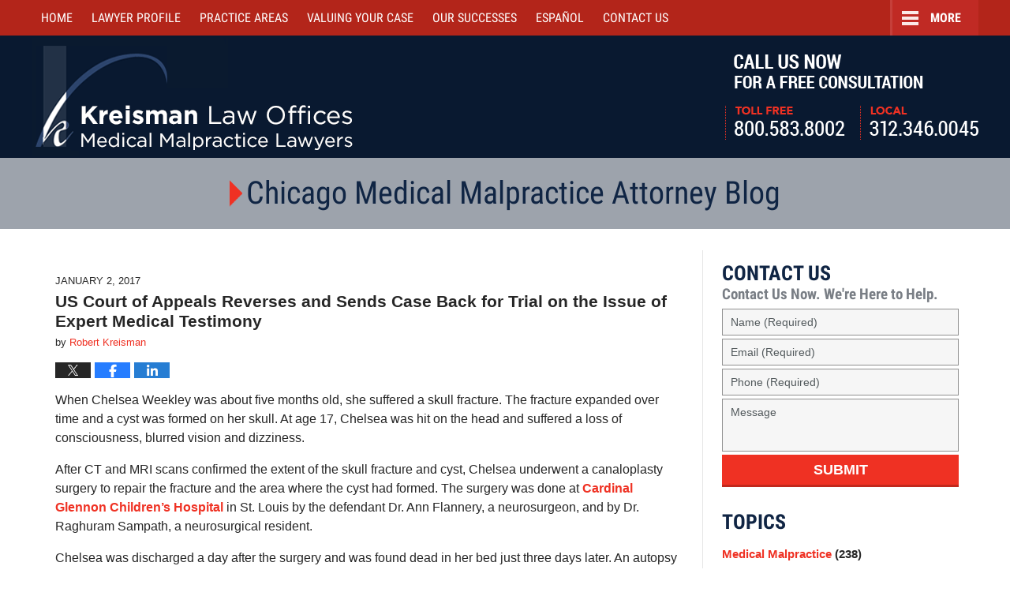

--- FILE ---
content_type: text/html; charset=UTF-8
request_url: https://www.robertkreisman.com/medical-malpractice-lawyer/us-court-appeals-reverses-sends-case-back-trial-issue-expert-medical-testimony/
body_size: 15004
content:
<!DOCTYPE html>
<html class="no-js displaymode-full" itemscope itemtype="http://schema.org/Blog" lang="en-US">
<head prefix="og: http://ogp.me/ns# article: http://ogp.me/ns/article#" >
<meta http-equiv="Content-Type" content="text/html; charset=utf-8" />
<title>US Court of Appeals Reverses and Sends Case Back for Trial on the Issue of Expert Medical Testimony &#8212; Chicago Medical Malpractice Attorney Blog</title>
<meta name="viewport" content="width=device-width, initial-scale=1.0" />
<link rel="stylesheet" type="text/css" media="all" href="https://www.robertkreisman.com/medical-malpractice-lawyer/jresources/v/20210421050409/css/main.css" />
<script type="text/javascript">
document.documentElement.className = document.documentElement.className.replace(/\bno-js\b/,"js");
</script>
<meta name="referrer" content="origin" />
<meta name="referrer" content="unsafe-url" />
<meta name='robots' content='index, follow, max-image-preview:large, max-snippet:-1, max-video-preview:-1' />
<style>img:is([sizes="auto" i], [sizes^="auto," i]) { contain-intrinsic-size: 3000px 1500px }</style>
<!-- This site is optimized with the Yoast SEO plugin v25.7 - https://yoast.com/wordpress/plugins/seo/ -->
<meta name="description" content="When Chelsea Weekley was about five months old, she suffered a skull fracture. The fracture expanded over time and a cyst was formed on her skull. At age" />
<link rel="canonical" href="https://www.robertkreisman.com/medical-malpractice-lawyer/us-court-appeals-reverses-sends-case-back-trial-issue-expert-medical-testimony/" />
<meta name="twitter:card" content="summary_large_image" />
<meta name="twitter:title" content="US Court of Appeals Reverses and Sends Case Back for Trial on the Issue of Expert Medical Testimony &#8212; Chicago Medical Malpractice Attorney Blog" />
<meta name="twitter:description" content="When Chelsea Weekley was about five months old, she suffered a skull fracture. The fracture expanded over time and a cyst was formed on her skull. At age" />
<meta name="twitter:label1" content="Written by" />
<meta name="twitter:data1" content="Robert Kreisman" />
<meta name="twitter:label2" content="Est. reading time" />
<meta name="twitter:data2" content="5 minutes" />
<!-- / Yoast SEO plugin. -->
<link rel='dns-prefetch' href='//stats.wp.com' />
<link rel='dns-prefetch' href='//v0.wordpress.com' />
<link rel="alternate" type="application/rss+xml" title="Chicago Medical Malpractice Attorney Blog &raquo; Feed" href="https://www.robertkreisman.com/medical-malpractice-lawyer/feed/" />
<link rel="alternate" type="application/rss+xml" title="Chicago Medical Malpractice Attorney Blog &raquo; Comments Feed" href="https://www.robertkreisman.com/medical-malpractice-lawyer/comments/feed/" />
<script type="text/javascript">
/* <![CDATA[ */
window._wpemojiSettings = {"baseUrl":"https:\/\/s.w.org\/images\/core\/emoji\/16.0.1\/72x72\/","ext":".png","svgUrl":"https:\/\/s.w.org\/images\/core\/emoji\/16.0.1\/svg\/","svgExt":".svg","source":{"concatemoji":"https:\/\/www.robertkreisman.com\/medical-malpractice-lawyer\/wp-includes\/js\/wp-emoji-release.min.js?ver=ea4ffc720302eea15653e60eff4be63c"}};
/*! This file is auto-generated */
!function(s,n){var o,i,e;function c(e){try{var t={supportTests:e,timestamp:(new Date).valueOf()};sessionStorage.setItem(o,JSON.stringify(t))}catch(e){}}function p(e,t,n){e.clearRect(0,0,e.canvas.width,e.canvas.height),e.fillText(t,0,0);var t=new Uint32Array(e.getImageData(0,0,e.canvas.width,e.canvas.height).data),a=(e.clearRect(0,0,e.canvas.width,e.canvas.height),e.fillText(n,0,0),new Uint32Array(e.getImageData(0,0,e.canvas.width,e.canvas.height).data));return t.every(function(e,t){return e===a[t]})}function u(e,t){e.clearRect(0,0,e.canvas.width,e.canvas.height),e.fillText(t,0,0);for(var n=e.getImageData(16,16,1,1),a=0;a<n.data.length;a++)if(0!==n.data[a])return!1;return!0}function f(e,t,n,a){switch(t){case"flag":return n(e,"\ud83c\udff3\ufe0f\u200d\u26a7\ufe0f","\ud83c\udff3\ufe0f\u200b\u26a7\ufe0f")?!1:!n(e,"\ud83c\udde8\ud83c\uddf6","\ud83c\udde8\u200b\ud83c\uddf6")&&!n(e,"\ud83c\udff4\udb40\udc67\udb40\udc62\udb40\udc65\udb40\udc6e\udb40\udc67\udb40\udc7f","\ud83c\udff4\u200b\udb40\udc67\u200b\udb40\udc62\u200b\udb40\udc65\u200b\udb40\udc6e\u200b\udb40\udc67\u200b\udb40\udc7f");case"emoji":return!a(e,"\ud83e\udedf")}return!1}function g(e,t,n,a){var r="undefined"!=typeof WorkerGlobalScope&&self instanceof WorkerGlobalScope?new OffscreenCanvas(300,150):s.createElement("canvas"),o=r.getContext("2d",{willReadFrequently:!0}),i=(o.textBaseline="top",o.font="600 32px Arial",{});return e.forEach(function(e){i[e]=t(o,e,n,a)}),i}function t(e){var t=s.createElement("script");t.src=e,t.defer=!0,s.head.appendChild(t)}"undefined"!=typeof Promise&&(o="wpEmojiSettingsSupports",i=["flag","emoji"],n.supports={everything:!0,everythingExceptFlag:!0},e=new Promise(function(e){s.addEventListener("DOMContentLoaded",e,{once:!0})}),new Promise(function(t){var n=function(){try{var e=JSON.parse(sessionStorage.getItem(o));if("object"==typeof e&&"number"==typeof e.timestamp&&(new Date).valueOf()<e.timestamp+604800&&"object"==typeof e.supportTests)return e.supportTests}catch(e){}return null}();if(!n){if("undefined"!=typeof Worker&&"undefined"!=typeof OffscreenCanvas&&"undefined"!=typeof URL&&URL.createObjectURL&&"undefined"!=typeof Blob)try{var e="postMessage("+g.toString()+"("+[JSON.stringify(i),f.toString(),p.toString(),u.toString()].join(",")+"));",a=new Blob([e],{type:"text/javascript"}),r=new Worker(URL.createObjectURL(a),{name:"wpTestEmojiSupports"});return void(r.onmessage=function(e){c(n=e.data),r.terminate(),t(n)})}catch(e){}c(n=g(i,f,p,u))}t(n)}).then(function(e){for(var t in e)n.supports[t]=e[t],n.supports.everything=n.supports.everything&&n.supports[t],"flag"!==t&&(n.supports.everythingExceptFlag=n.supports.everythingExceptFlag&&n.supports[t]);n.supports.everythingExceptFlag=n.supports.everythingExceptFlag&&!n.supports.flag,n.DOMReady=!1,n.readyCallback=function(){n.DOMReady=!0}}).then(function(){return e}).then(function(){var e;n.supports.everything||(n.readyCallback(),(e=n.source||{}).concatemoji?t(e.concatemoji):e.wpemoji&&e.twemoji&&(t(e.twemoji),t(e.wpemoji)))}))}((window,document),window._wpemojiSettings);
/* ]]> */
</script>
<style id='wp-emoji-styles-inline-css' type='text/css'>
img.wp-smiley, img.emoji {
display: inline !important;
border: none !important;
box-shadow: none !important;
height: 1em !important;
width: 1em !important;
margin: 0 0.07em !important;
vertical-align: -0.1em !important;
background: none !important;
padding: 0 !important;
}
</style>
<link rel='stylesheet' id='wp-block-library-css' href='https://www.robertkreisman.com/medical-malpractice-lawyer/wp-includes/css/dist/block-library/style.min.css?ver=ea4ffc720302eea15653e60eff4be63c' type='text/css' media='all' />
<style id='classic-theme-styles-inline-css' type='text/css'>
/*! This file is auto-generated */
.wp-block-button__link{color:#fff;background-color:#32373c;border-radius:9999px;box-shadow:none;text-decoration:none;padding:calc(.667em + 2px) calc(1.333em + 2px);font-size:1.125em}.wp-block-file__button{background:#32373c;color:#fff;text-decoration:none}
</style>
<style id='global-styles-inline-css' type='text/css'>
:root{--wp--preset--aspect-ratio--square: 1;--wp--preset--aspect-ratio--4-3: 4/3;--wp--preset--aspect-ratio--3-4: 3/4;--wp--preset--aspect-ratio--3-2: 3/2;--wp--preset--aspect-ratio--2-3: 2/3;--wp--preset--aspect-ratio--16-9: 16/9;--wp--preset--aspect-ratio--9-16: 9/16;--wp--preset--color--black: #000000;--wp--preset--color--cyan-bluish-gray: #abb8c3;--wp--preset--color--white: #ffffff;--wp--preset--color--pale-pink: #f78da7;--wp--preset--color--vivid-red: #cf2e2e;--wp--preset--color--luminous-vivid-orange: #ff6900;--wp--preset--color--luminous-vivid-amber: #fcb900;--wp--preset--color--light-green-cyan: #7bdcb5;--wp--preset--color--vivid-green-cyan: #00d084;--wp--preset--color--pale-cyan-blue: #8ed1fc;--wp--preset--color--vivid-cyan-blue: #0693e3;--wp--preset--color--vivid-purple: #9b51e0;--wp--preset--gradient--vivid-cyan-blue-to-vivid-purple: linear-gradient(135deg,rgba(6,147,227,1) 0%,rgb(155,81,224) 100%);--wp--preset--gradient--light-green-cyan-to-vivid-green-cyan: linear-gradient(135deg,rgb(122,220,180) 0%,rgb(0,208,130) 100%);--wp--preset--gradient--luminous-vivid-amber-to-luminous-vivid-orange: linear-gradient(135deg,rgba(252,185,0,1) 0%,rgba(255,105,0,1) 100%);--wp--preset--gradient--luminous-vivid-orange-to-vivid-red: linear-gradient(135deg,rgba(255,105,0,1) 0%,rgb(207,46,46) 100%);--wp--preset--gradient--very-light-gray-to-cyan-bluish-gray: linear-gradient(135deg,rgb(238,238,238) 0%,rgb(169,184,195) 100%);--wp--preset--gradient--cool-to-warm-spectrum: linear-gradient(135deg,rgb(74,234,220) 0%,rgb(151,120,209) 20%,rgb(207,42,186) 40%,rgb(238,44,130) 60%,rgb(251,105,98) 80%,rgb(254,248,76) 100%);--wp--preset--gradient--blush-light-purple: linear-gradient(135deg,rgb(255,206,236) 0%,rgb(152,150,240) 100%);--wp--preset--gradient--blush-bordeaux: linear-gradient(135deg,rgb(254,205,165) 0%,rgb(254,45,45) 50%,rgb(107,0,62) 100%);--wp--preset--gradient--luminous-dusk: linear-gradient(135deg,rgb(255,203,112) 0%,rgb(199,81,192) 50%,rgb(65,88,208) 100%);--wp--preset--gradient--pale-ocean: linear-gradient(135deg,rgb(255,245,203) 0%,rgb(182,227,212) 50%,rgb(51,167,181) 100%);--wp--preset--gradient--electric-grass: linear-gradient(135deg,rgb(202,248,128) 0%,rgb(113,206,126) 100%);--wp--preset--gradient--midnight: linear-gradient(135deg,rgb(2,3,129) 0%,rgb(40,116,252) 100%);--wp--preset--font-size--small: 13px;--wp--preset--font-size--medium: 20px;--wp--preset--font-size--large: 36px;--wp--preset--font-size--x-large: 42px;--wp--preset--spacing--20: 0.44rem;--wp--preset--spacing--30: 0.67rem;--wp--preset--spacing--40: 1rem;--wp--preset--spacing--50: 1.5rem;--wp--preset--spacing--60: 2.25rem;--wp--preset--spacing--70: 3.38rem;--wp--preset--spacing--80: 5.06rem;--wp--preset--shadow--natural: 6px 6px 9px rgba(0, 0, 0, 0.2);--wp--preset--shadow--deep: 12px 12px 50px rgba(0, 0, 0, 0.4);--wp--preset--shadow--sharp: 6px 6px 0px rgba(0, 0, 0, 0.2);--wp--preset--shadow--outlined: 6px 6px 0px -3px rgba(255, 255, 255, 1), 6px 6px rgba(0, 0, 0, 1);--wp--preset--shadow--crisp: 6px 6px 0px rgba(0, 0, 0, 1);}:where(.is-layout-flex){gap: 0.5em;}:where(.is-layout-grid){gap: 0.5em;}body .is-layout-flex{display: flex;}.is-layout-flex{flex-wrap: wrap;align-items: center;}.is-layout-flex > :is(*, div){margin: 0;}body .is-layout-grid{display: grid;}.is-layout-grid > :is(*, div){margin: 0;}:where(.wp-block-columns.is-layout-flex){gap: 2em;}:where(.wp-block-columns.is-layout-grid){gap: 2em;}:where(.wp-block-post-template.is-layout-flex){gap: 1.25em;}:where(.wp-block-post-template.is-layout-grid){gap: 1.25em;}.has-black-color{color: var(--wp--preset--color--black) !important;}.has-cyan-bluish-gray-color{color: var(--wp--preset--color--cyan-bluish-gray) !important;}.has-white-color{color: var(--wp--preset--color--white) !important;}.has-pale-pink-color{color: var(--wp--preset--color--pale-pink) !important;}.has-vivid-red-color{color: var(--wp--preset--color--vivid-red) !important;}.has-luminous-vivid-orange-color{color: var(--wp--preset--color--luminous-vivid-orange) !important;}.has-luminous-vivid-amber-color{color: var(--wp--preset--color--luminous-vivid-amber) !important;}.has-light-green-cyan-color{color: var(--wp--preset--color--light-green-cyan) !important;}.has-vivid-green-cyan-color{color: var(--wp--preset--color--vivid-green-cyan) !important;}.has-pale-cyan-blue-color{color: var(--wp--preset--color--pale-cyan-blue) !important;}.has-vivid-cyan-blue-color{color: var(--wp--preset--color--vivid-cyan-blue) !important;}.has-vivid-purple-color{color: var(--wp--preset--color--vivid-purple) !important;}.has-black-background-color{background-color: var(--wp--preset--color--black) !important;}.has-cyan-bluish-gray-background-color{background-color: var(--wp--preset--color--cyan-bluish-gray) !important;}.has-white-background-color{background-color: var(--wp--preset--color--white) !important;}.has-pale-pink-background-color{background-color: var(--wp--preset--color--pale-pink) !important;}.has-vivid-red-background-color{background-color: var(--wp--preset--color--vivid-red) !important;}.has-luminous-vivid-orange-background-color{background-color: var(--wp--preset--color--luminous-vivid-orange) !important;}.has-luminous-vivid-amber-background-color{background-color: var(--wp--preset--color--luminous-vivid-amber) !important;}.has-light-green-cyan-background-color{background-color: var(--wp--preset--color--light-green-cyan) !important;}.has-vivid-green-cyan-background-color{background-color: var(--wp--preset--color--vivid-green-cyan) !important;}.has-pale-cyan-blue-background-color{background-color: var(--wp--preset--color--pale-cyan-blue) !important;}.has-vivid-cyan-blue-background-color{background-color: var(--wp--preset--color--vivid-cyan-blue) !important;}.has-vivid-purple-background-color{background-color: var(--wp--preset--color--vivid-purple) !important;}.has-black-border-color{border-color: var(--wp--preset--color--black) !important;}.has-cyan-bluish-gray-border-color{border-color: var(--wp--preset--color--cyan-bluish-gray) !important;}.has-white-border-color{border-color: var(--wp--preset--color--white) !important;}.has-pale-pink-border-color{border-color: var(--wp--preset--color--pale-pink) !important;}.has-vivid-red-border-color{border-color: var(--wp--preset--color--vivid-red) !important;}.has-luminous-vivid-orange-border-color{border-color: var(--wp--preset--color--luminous-vivid-orange) !important;}.has-luminous-vivid-amber-border-color{border-color: var(--wp--preset--color--luminous-vivid-amber) !important;}.has-light-green-cyan-border-color{border-color: var(--wp--preset--color--light-green-cyan) !important;}.has-vivid-green-cyan-border-color{border-color: var(--wp--preset--color--vivid-green-cyan) !important;}.has-pale-cyan-blue-border-color{border-color: var(--wp--preset--color--pale-cyan-blue) !important;}.has-vivid-cyan-blue-border-color{border-color: var(--wp--preset--color--vivid-cyan-blue) !important;}.has-vivid-purple-border-color{border-color: var(--wp--preset--color--vivid-purple) !important;}.has-vivid-cyan-blue-to-vivid-purple-gradient-background{background: var(--wp--preset--gradient--vivid-cyan-blue-to-vivid-purple) !important;}.has-light-green-cyan-to-vivid-green-cyan-gradient-background{background: var(--wp--preset--gradient--light-green-cyan-to-vivid-green-cyan) !important;}.has-luminous-vivid-amber-to-luminous-vivid-orange-gradient-background{background: var(--wp--preset--gradient--luminous-vivid-amber-to-luminous-vivid-orange) !important;}.has-luminous-vivid-orange-to-vivid-red-gradient-background{background: var(--wp--preset--gradient--luminous-vivid-orange-to-vivid-red) !important;}.has-very-light-gray-to-cyan-bluish-gray-gradient-background{background: var(--wp--preset--gradient--very-light-gray-to-cyan-bluish-gray) !important;}.has-cool-to-warm-spectrum-gradient-background{background: var(--wp--preset--gradient--cool-to-warm-spectrum) !important;}.has-blush-light-purple-gradient-background{background: var(--wp--preset--gradient--blush-light-purple) !important;}.has-blush-bordeaux-gradient-background{background: var(--wp--preset--gradient--blush-bordeaux) !important;}.has-luminous-dusk-gradient-background{background: var(--wp--preset--gradient--luminous-dusk) !important;}.has-pale-ocean-gradient-background{background: var(--wp--preset--gradient--pale-ocean) !important;}.has-electric-grass-gradient-background{background: var(--wp--preset--gradient--electric-grass) !important;}.has-midnight-gradient-background{background: var(--wp--preset--gradient--midnight) !important;}.has-small-font-size{font-size: var(--wp--preset--font-size--small) !important;}.has-medium-font-size{font-size: var(--wp--preset--font-size--medium) !important;}.has-large-font-size{font-size: var(--wp--preset--font-size--large) !important;}.has-x-large-font-size{font-size: var(--wp--preset--font-size--x-large) !important;}
:where(.wp-block-post-template.is-layout-flex){gap: 1.25em;}:where(.wp-block-post-template.is-layout-grid){gap: 1.25em;}
:where(.wp-block-columns.is-layout-flex){gap: 2em;}:where(.wp-block-columns.is-layout-grid){gap: 2em;}
:root :where(.wp-block-pullquote){font-size: 1.5em;line-height: 1.6;}
</style>
<script type="text/javascript" src="https://www.robertkreisman.com/medical-malpractice-lawyer/wp-includes/js/jquery/jquery.min.js?ver=3.7.1" id="jquery-core-js"></script>
<script type="text/javascript" src="https://www.robertkreisman.com/medical-malpractice-lawyer/wp-includes/js/jquery/jquery-migrate.min.js?ver=3.4.1" id="jquery-migrate-js"></script>
<link rel="https://api.w.org/" href="https://www.robertkreisman.com/medical-malpractice-lawyer/wp-json/" /><link rel="alternate" title="JSON" type="application/json" href="https://www.robertkreisman.com/medical-malpractice-lawyer/wp-json/wp/v2/posts/3297" /><link rel="EditURI" type="application/rsd+xml" title="RSD" href="https://www.robertkreisman.com/medical-malpractice-lawyer/xmlrpc.php?rsd" />
<link rel='shortlink' href='https://wp.me/p7HE1v-Rb' />
<link rel="alternate" title="oEmbed (JSON)" type="application/json+oembed" href="https://www.robertkreisman.com/medical-malpractice-lawyer/wp-json/oembed/1.0/embed?url=https%3A%2F%2Fwww.robertkreisman.com%2Fmedical-malpractice-lawyer%2Fus-court-appeals-reverses-sends-case-back-trial-issue-expert-medical-testimony%2F" />
<link rel="alternate" title="oEmbed (XML)" type="text/xml+oembed" href="https://www.robertkreisman.com/medical-malpractice-lawyer/wp-json/oembed/1.0/embed?url=https%3A%2F%2Fwww.robertkreisman.com%2Fmedical-malpractice-lawyer%2Fus-court-appeals-reverses-sends-case-back-trial-issue-expert-medical-testimony%2F&#038;format=xml" />
<style>img#wpstats{display:none}</style>
<link rel="amphtml" href="https://www.robertkreisman.com/medical-malpractice-lawyer/amp/us-court-appeals-reverses-sends-case-back-trial-issue-expert-medical-testimony/" />
<!-- Willow Authorship Tags -->
<link href="https://www.robertkreisman.com/" rel="publisher" />
<link href="https://www.robertkreisman.com/robert-d-kreisman.html" rel="author" />
<!-- End Willow Authorship Tags -->		<!-- Willow Opengraph and Twitter Cards -->
<meta property="article:published_time" content="2017-01-02T10:00:02-06:00" />
<meta property="article:modified_time" content="2019-05-28T15:43:48-05:00" />
<meta property="article:section" content="Brain Injury" />
<meta property="article:author" content="https://www.facebook.com/bobkreisman" />
<meta property="og:url" content="https://www.robertkreisman.com/medical-malpractice-lawyer/us-court-appeals-reverses-sends-case-back-trial-issue-expert-medical-testimony/" />
<meta property="og:title" content="US Court of Appeals Reverses and Sends Case Back for Trial on the Issue of Expert Medical Testimony" />
<meta property="og:description" content="When Chelsea Weekley was about five months old, she suffered a skull fracture. The fracture expanded over time and a cyst was formed on her skull. At age 17, Chelsea was hit on the head and ..." />
<meta property="og:type" content="article" />
<meta property="og:image" content="https://www.robertkreisman.com/medical-malpractice-lawyer/wp-content/uploads/2019/04/social-image-logo-og.png" />
<meta property="og:image:width" content="1200" />
<meta property="og:image:height" content="1200" />
<meta property="og:image:url" content="https://www.robertkreisman.com/medical-malpractice-lawyer/wp-content/uploads/2019/04/social-image-logo-og.png" />
<meta property="og:image:secure_url" content="https://www.robertkreisman.com/medical-malpractice-lawyer/wp-content/uploads/2019/04/social-image-logo-og.png" />
<meta property="og:site_name" content="Chicago Medical Malpractice Attorney Blog" />
<!-- End Willow Opengraph and Twitter Cards -->
<link rel="shortcut icon" type="image/x-icon" href="https://www.robertkreisman.com/medical-malpractice-lawyer/jresources/v/20210421050409/icons/favicon.ico"  />
<!-- Google Analytics Metadata -->
<script> window.jmetadata = window.jmetadata || { site: { id: 'robertkreisman_medical_malpractice', installation: 'standalone', name: 'robertkreisman-com-medical-malpractice-lawyer',  willow: '1', domain: 'robertkreisman.com/medical-malpractice-lawyer', key: 'Li0tLSAuLi0gLi4uIC0gLi4gLi1yb2JlcnRrcmVpc21hbi5jb20vbWVkaWNhbC1tYWxwcmFjdGljZS1sYXd5ZXI=' }, analytics: { ga4: [ { measurementId: 'G-NVLWF0PHVT' } ] } } </script>
<!-- End of Google Analytics Metadata -->
<!-- Google Tag Manager -->
<script>(function(w,d,s,l,i){w[l]=w[l]||[];w[l].push({'gtm.start': new Date().getTime(),event:'gtm.js'});var f=d.getElementsByTagName(s)[0], j=d.createElement(s),dl=l!='dataLayer'?'&l='+l:'';j.async=true;j.src= 'https://www.googletagmanager.com/gtm.js?id='+i+dl;f.parentNode.insertBefore(j,f); })(window,document,'script','dataLayer','GTM-PHFNLNH');</script>
<!-- End Google Tag Manager -->
<link rel="next" href="https://www.robertkreisman.com/medical-malpractice-lawyer/illinois-appellate-court-determines-injured-plaintiffs-treating-physician-defense-lawyer-may-ex-parte-communications/" />
<link rel="prev" href="https://www.robertkreisman.com/medical-malpractice-lawyer/warning-use-transvaginal-mesh-u-s-food-drug-administration/" />
<script async defer src="https://justatic.com/e/widgets/js/justia.js"></script>
</head>
<body class="willow willow-responsive wp-singular post-template-default single single-post postid-3297 single-format-standard wp-theme-Willow-Responsive">
<div id="top-numbers-v3" class="top-numbers-v3 tnv3-sticky">
<ul>
<li>Free Consultation: <strong>800.583.8002</strong>
<div class="tnv3-btn-wrapper">
<a data-gtm-location="Sticky Header" data-gtm-value="+1-800-583-8002" data-gtm-action="Contact" data-gtm-category="Phones" data-gtm-device="Mobile" data-gtm-event="phone_contact" data-gtm-label="Call" data-gtm-target="Button" data-gtm-type="click" data-gtm-conversion="1" href="tel:+1-800-583-8002" class="tnv3-button" data-wrapper="" data-directive="j-event" data-trigger="click" data-category="Conversions" data-action="Tapped To Call" data-label="Header Tap To Call" rel="nofollow">Tap Here To Call Us</a>
</div>
</li>
</ul>
</div>
<div id="fb-root"></div>
<div class="container">
<div class="cwrap">
<!-- HEADER -->
<header id="header" role="banner">
<div id="head" class="header-tag-group">
<div id="logo">
<a href="https://www.robertkreisman.com/">							<img src="https://www.robertkreisman.com/medical-malpractice-lawyer/jresources/v/20210421050409/images/logo.png" id="mainlogo" alt="Kreisman Law Offices" />
Kreisman Law Offices Professional Corporation</a>
</div>
<div id="tagline"><a  href="http://www.robertkreisman.com/contact-us.html" class="tagline-link tagline-text">Call Us Now For a Free Consultation | Toll Free: 800.583.8002 | Local: 312.346.0045</a></div>
</div><!--/#head-->
<nav id="main-nav" role="navigation">
<span class="visuallyhidden">Navigation</span>
<div id="topnav" class="topnav nav-custom"><ul id="tnav-toplevel" class="menu"><li id="menu-item-4" class="priority_1 menu-item menu-item-type-custom menu-item-object-custom menu-item-4"><a href="https://www.robertkreisman.com/">Home</a></li>
<li id="menu-item-5" class="priority_3 menu-item menu-item-type-custom menu-item-object-custom menu-item-has-children menu-item-5"><a href="https://www.robertkreisman.com/robert-d-kreisman.html">Lawyer Profile</a>
<ul class="sub-menu">
<li id="menu-item-3163" class="menu-item menu-item-type-custom menu-item-object-custom menu-item-3163"><a href="https://www.robertkreisman.com/articles.html">Articles</a></li>
<li id="menu-item-3164" class="menu-item menu-item-type-custom menu-item-object-custom menu-item-3164"><a href="https://www.robertkreisman.com/blogs.html">Blogs</a></li>
<li id="menu-item-3165" class="menu-item menu-item-type-custom menu-item-object-custom menu-item-3165"><a href="https://www.robertkreisman.com/media.html">Media</a></li>
</ul>
</li>
<li id="menu-item-6" class="priority_2 menu-item menu-item-type-custom menu-item-object-custom menu-item-has-children menu-item-6"><a href="https://www.robertkreisman.com/practice-areas.html">Practice Areas</a>
<ul class="sub-menu">
<li id="menu-item-3166" class="menu-item menu-item-type-custom menu-item-object-custom menu-item-3166"><a href="https://www.robertkreisman.com/auto-accidents.html">Car Accidents</a></li>
<li id="menu-item-3167" class="menu-item menu-item-type-custom menu-item-object-custom menu-item-3167"><a href="https://www.robertkreisman.com/truck-accidents.html">Truck Accidents</a></li>
<li id="menu-item-3168" class="menu-item menu-item-type-custom menu-item-object-custom menu-item-3168"><a href="https://www.robertkreisman.com/medical-malpractice.html">Medical Malpractice</a></li>
<li id="menu-item-3169" class="menu-item menu-item-type-custom menu-item-object-custom menu-item-3169"><a href="https://www.robertkreisman.com/personal-injury.html">Personal Injury</a></li>
<li id="menu-item-3170" class="menu-item menu-item-type-custom menu-item-object-custom menu-item-3170"><a href="https://www.robertkreisman.com/product-liability.html">Product Liability</a></li>
<li id="menu-item-3171" class="menu-item menu-item-type-custom menu-item-object-custom menu-item-3171"><a href="https://www.robertkreisman.com/workers-compensation.html">Workers&#8217; Compensation</a></li>
<li id="menu-item-3172" class="menu-item menu-item-type-custom menu-item-object-custom menu-item-3172"><a href="https://www.robertkreisman.com/wrongful-death.html">Wrongful Death</a></li>
<li id="menu-item-3173" class="menu-item menu-item-type-custom menu-item-object-custom menu-item-3173"><a href="https://www.robertkreisman.com/nursing-home-abuse-elder-abuse.html">Nursing Home Abuse/Elder Abuse</a></li>
<li id="menu-item-3174" class="menu-item menu-item-type-custom menu-item-object-custom menu-item-3174"><a href="https://www.robertkreisman.com/commercial-litigation.html">Commercial Litigation</a></li>
<li id="menu-item-3175" class="menu-item menu-item-type-custom menu-item-object-custom menu-item-3175"><a href="https://www.robertkreisman.com/resources.html">Localities Served</a></li>
</ul>
</li>
<li id="menu-item-3176" class="priority_7 menu-item menu-item-type-custom menu-item-object-custom menu-item-3176"><a href="https://www.robertkreisman.com/auto-accidents.html">Car Accident Center</a></li>
<li id="menu-item-3177" class="priority_8 menu-item menu-item-type-custom menu-item-object-custom menu-item-has-children menu-item-3177"><a href="https://www.robertkreisman.com/nursing-home-abuse-elder-abuse.html">Nursing Home Center</a>
<ul class="sub-menu">
<li id="menu-item-3178" class="menu-item menu-item-type-custom menu-item-object-custom menu-item-3178"><a href="https://www.robertkreisman.com/nursing-home-abuse-elder-abuse.html">Nursing Home Abuse/Elder Abuse</a></li>
<li id="menu-item-3179" class="menu-item menu-item-type-custom menu-item-object-custom menu-item-3179"><a href="https://www.robertkreisman.com/nursing-home-bed-sores.html">Nursing Home Bed Sores</a></li>
<li id="menu-item-3180" class="menu-item menu-item-type-custom menu-item-object-custom menu-item-3180"><a href="https://www.robertkreisman.com/nursing-home-abuse-physical-neglect.html">Nursing Home Abuse &#8211; Physical Neglect</a></li>
<li id="menu-item-3181" class="menu-item menu-item-type-custom menu-item-object-custom menu-item-3181"><a href="https://www.robertkreisman.com/reporting-nursing-home-abuse.html">Reporting Nursing Home Abuse</a></li>
<li id="menu-item-3182" class="menu-item menu-item-type-custom menu-item-object-custom menu-item-3182"><a href="https://www.robertkreisman.com/nursing-home-injury-law.html">Nursing Home Injury Law</a></li>
<li id="menu-item-3183" class="menu-item menu-item-type-custom menu-item-object-custom menu-item-3183"><a href="https://www.robertkreisman.com/nursing-home-abuse-checklist-tips.html">Nursing Home Abuse Checklist Tips</a></li>
<li id="menu-item-3184" class="menu-item menu-item-type-custom menu-item-object-custom menu-item-3184"><a href="https://www.robertkreisman.com/fall-incidents-resulting-in-injury.html">Fall Incidents Resulting in Injury</a></li>
<li id="menu-item-3185" class="menu-item menu-item-type-custom menu-item-object-custom menu-item-3185"><a href="https://www.robertkreisman.com/wrongful-death_1.html">Wrongful Death</a></li>
<li id="menu-item-3186" class="menu-item menu-item-type-custom menu-item-object-custom menu-item-3186"><a href="https://www.robertkreisman.com/nursing-homes.html">Illinois Nursing Homes</a></li>
</ul>
</li>
<li id="menu-item-3187" class="priority_5 menu-item menu-item-type-custom menu-item-object-custom menu-item-3187"><a href="https://www.robertkreisman.com/valuing-your-injury-case.html">Valuing Your Case</a></li>
<li id="menu-item-3188" class="priority_4 menu-item menu-item-type-custom menu-item-object-custom menu-item-3188"><a href="https://www.robertkreisman.com/our-successes.html">Our Successes</a></li>
<li id="menu-item-3189" class="priority_6 menu-item menu-item-type-custom menu-item-object-custom menu-item-3189"><a href="https://www.robertkreisman.com/espanol.html">Español</a></li>
<li id="menu-item-7" class="priority_1 menu-item menu-item-type-custom menu-item-object-custom menu-item-7"><a href="https://www.robertkreisman.com/contact-us.html">Contact <ins>Us</ins></a></li>
</ul></div>				</nav>
</header>
<!-- MAIN -->
<div id="main">
<div class="custom_html_content_top"><div class="imgwrap"> <div id="img2"> <div class="blogname-wrapper"> <a href="https://www.robertkreisman.com/medical-malpractice-lawyer/" class="main-blogname"> <!-- Homepage --> <strong class="inner-blogname">Chicago Medical Malpractice Attorney Blog</strong> </a> </div> </div> </div> </div>                <div class="mwrap">
<section class="content">
<div class="bodytext">
<article id="post-3297" class="entry post-3297 post type-post status-publish format-standard hentry category-brain-injury category-hospital-errors category-misdiagnosis" itemprop="blogPost" itemtype="http://schema.org/BlogPosting" itemscope>
<link itemprop="mainEntityOfPage" href="https://www.robertkreisman.com/medical-malpractice-lawyer/us-court-appeals-reverses-sends-case-back-trial-issue-expert-medical-testimony/" />
<div class="inner-wrapper">
<header>
<div id="default-featured-image-3297-post-id-3297" itemprop="image" itemtype="http://schema.org/ImageObject" itemscope>
<link itemprop="url" href="https://www.robertkreisman.com/medical-malpractice-lawyer/wp-content/uploads/2019/04/social-image-logo-og.png" />
<meta itemprop="width" content="1200" />
<meta itemprop="height" content="1200" />
<meta itemprop="representativeOfPage" content="http://schema.org/False" />
</div>
<div class="published-date"><span class="published-date-label"></span> <time datetime="2017-01-02T10:00:02-06:00" class="post-date published" itemprop="datePublished" pubdate>January 2, 2017</time></div>
<h1 class="entry-title" itemprop="name">US Court of Appeals Reverses and Sends Case Back for Trial on the Issue of Expert Medical Testimony</h1>
<meta itemprop="headline" content="US Court of Appeals Reverses and Sends Case Back for Trial on the Issue of Expert Medical Testimony" />
<div class="author vcard">by <span itemprop="author" itemtype="http://schema.org/Person" itemscope><a href="https://www.robertkreisman.com/robert-d-kreisman.html" class="url fn author-robertkreisman1 author-795 post-author-link" rel="author" target="_self" itemprop="url"><span itemprop="name">Robert Kreisman</span></a><meta itemprop="sameAs" content="https://twitter.com/Kreisman1" /><meta itemprop="sameAs" content="https://www.facebook.com/bobkreisman" /><meta itemprop="sameAs" content="https://www.linkedin.com/in/robert" /><meta itemprop="sameAs" content="http://lawyers.justia.com/lawyer/robert-d-kreisman-351969" /></span></div>
<div class="sharelinks sharelinks-3297 sharelinks-horizontal" id="sharelinks-3297">
<a href="https://twitter.com/intent/tweet?url=https%3A%2F%2Fwp.me%2Fp7HE1v-Rb&amp;text=US+Court+of+Appeals+Reverses+and+Sends+Case+Back+for+Trial+on+the+Issue+of+Expert+Medical+Testimony&amp;related=Kreisman1%3APost+Author" target="_blank"  onclick="javascript:window.open(this.href, '', 'menubar=no,toolbar=no,resizable=yes,scrollbars=yes,height=600,width=600');return false;"><img src="https://www.robertkreisman.com/medical-malpractice-lawyer/wp-content/themes/Willow-Responsive/images/share/twitter.gif" alt="Tweet this Post" /></a>
<a href="https://www.facebook.com/sharer/sharer.php?u=https%3A%2F%2Fwww.robertkreisman.com%2Fmedical-malpractice-lawyer%2Fus-court-appeals-reverses-sends-case-back-trial-issue-expert-medical-testimony%2F" target="_blank"  onclick="javascript:window.open(this.href, '', 'menubar=no,toolbar=no,resizable=yes,scrollbars=yes,height=600,width=600');return false;"><img src="https://www.robertkreisman.com/medical-malpractice-lawyer/wp-content/themes/Willow-Responsive/images/share/fb.gif" alt="Share on Facebook" /></a>
<a href="http://www.linkedin.com/shareArticle?mini=true&amp;url=https%3A%2F%2Fwww.robertkreisman.com%2Fmedical-malpractice-lawyer%2Fus-court-appeals-reverses-sends-case-back-trial-issue-expert-medical-testimony%2F&amp;title=US+Court+of+Appeals+Reverses+and+Sends+Case+Back+for+Trial+on+the+Issue+of+Expert+Medical+Testimony&amp;source=Chicago+Medical+Malpractice+Attorney+Blog" target="_blank"  onclick="javascript:window.open(this.href, '', 'menubar=no,toolbar=no,resizable=yes,scrollbars=yes,height=600,width=600');return false;"><img src="https://www.robertkreisman.com/medical-malpractice-lawyer/wp-content/themes/Willow-Responsive/images/share/linkedin.gif" alt="Share on LinkedIn" /></a>
</div>					</header>
<div class="content" itemprop="articleBody">
<div class="entry-content">
<p>When Chelsea Weekley was about five months old, she suffered a skull fracture. The fracture expanded over time and a cyst was formed on her skull. At age 17, Chelsea was hit on the head and suffered a loss of consciousness, blurred vision and dizziness.</p>
<p>After CT and MRI scans confirmed the extent of the skull fracture and cyst, Chelsea underwent a canaloplasty surgery to repair the fracture and the area where the cyst had formed. The surgery was done at <a href="http://www.cardinalglennon.com/Pages/default.aspx">Cardinal Glennon Children’s Hospital </a>in St. Louis by the defendant Dr. Ann Flannery, a neurosurgeon, and by Dr. Raghuram Sampath, a neurosurgical resident.</p>
<p>Chelsea was discharged a day after the surgery and was found dead in her bed just three days later. An autopsy was completed, which found that Chelsea had died from a seizure brought about by the surgical damage.<br />
<span id="more-3297"></span></p>
<p>Chelsea’s mother, Sandra Hall, filed a lawsuit against the two doctors, Dr. Flannery and Dr. Sampath, and Cardinal Glennon Hospital claiming that they provided Chelsea with negligent post-operative care. It was alleged that the negligence caused Chelsea to suffer the seizure and die.  </p>
<p>Before the trial, Hall’s attorneys filed two motions <a href="https://en.wikipedia.org/wiki/Motion_in_limine">in limine</a> that concerned three of the defendants’ expert witnesses, which were a pediatric neurologist, a neuropathologist and a pediatric neurologist. The Hall motions sought to bar the neuropathologist from testifying that anything other than a seizure had caused Chelsea’s death.</p>
<p>The U.S. District Court judge granted the motion to the extent that the neuropathologist had chosen not to disclose such opinion. Hall also sought to bar the defendants and their witnesses from denying Chelsea’s death was caused by a seizure. The district court judge denied the motion noting that the defendants’ experts could provide any cause-of-death opinions that had been previously disclosed. </p>
<p>At trial, the pediatric neurologist testified that Chelsea’s death was not brought about a seizure, but rather by the <a href="http://medical-dictionary.thefreedictionary.com/interstitial+inflammation">focal interstitial chronic inflammation </a>of Chelsea’s heart. Hall’s attorney objected, but the judge overruled the objection, finding that the opinion had been properly disclosed and did not violate her ruling on the motions in limine. </p>
<p>The neuropathologist then testified, over objection, that it was overwhelmingly probable that Chelsea’s death was not caused by a seizure. At the end of the trial, the jury returned a verdict for the defendants. Hall appealed. </p>
<p>On appeal, it was argued that the district court judge erred in permitting the three defendants’ expert medical witnesses to testify about the specific causes of Chelsea’s death.</p>
<p>First, the appeals panel found that Hall had forfeited her claim with respect to the neuropathologist expert and pediatric neurologist expert because her lawyer made no effort in her brief to explain why either doctor’s cause-of-death testimony was improperly admitted or to identify the specific testimony that was improperly admitted.</p>
<p>The panel then addressed the testimony of the pediatric neurologist defense expert. The panel noted that the district court judge chose not to apply the <a href="https://en.wikipedia.org/wiki/Daubert_standard">Rule 702 (Daubert)</a> framework to testimony. The panel stated that in Hall’s motion in limine, Hall had argued that the pediatric neurologist offered cause-of-death opinions without being qualified through education or experience and without the requisite scientific explanation. </p>
<p>The appeal s panel stated that, with that challenge to the pediatric neurologist’s credentials, the district court judge should have conducted a Daubert inquiry, even though Hall did not expressly reference Daubert or Rule 702 by name. </p>
<p>Rather, the panel noted that the district court judge focused only on whether the challenged opinions had previously been disclosed. The court of appeals determined, therefore, that its review of the admission of the pediatric neurologist’s opinion that Chelsea had not suffered a seizure before she died was properly admitted. The panel found that this doctor had the requisite experience to offer such an opinion and that the opinion was based on sufficiently reliable methodology.</p>
<p>Although the panel determined that the pediatric neurologist was qualified to give an opinion on Chelsea’s surgery and possibility of a seizure, the qualification did not extend to his opinion that Chelsea’s heart-related issue was the most likely cause of her death.  </p>
<p>The panel noted that neither the pediatric neurologist’s trial testimony nor his expert report and curriculum vitae indicated that this pediatric neurologist possessed the specialized education, knowledge, experience or skill concerning focal interstitial chronic inflammation specifically, or more broadly, cardiology. </p>
<p>The panel concluded that the record lacked sufficient evidence demonstrating that the pediatric neurologist’s knowledge and experience rendered him qualified to give opinion about Chelsea’s heart.</p>
<p>Lastly, the panel determined that Hall’s substantial rights were affected. The panel stated that the jury’s decision could have been influenced by the pediatric neurologist’s testimony regarding Chelsea’s heart issue and her cause of death. Accordingly, a new trial was warranted and the decision of the district court judge reversed.  </p>
<p>Sandra Hall v. Ann Flannery, et al., No. 15-2602 (U.S. Court of Appeals for the 7th Cir., Nov. 4, 2016). </p>
<p>Kreisman Law Offices has been handling medical negligence cases, birth trauma injury cases, hospital negligence cases and brain injury cases for individuals and families who have been harmed, injured or died as a result of the carelessness or negligence of a medical provider for more than 40 years in and around Chicago, Cook County and its surrounding areas, including Brookfield, Bensenville, Palos Hills, <a href="https://www.robertkreisman.com/arlington-heights-illinois.html">Arlington Heights</a>, Orland Park, Deerfield, Schaumburg, Schiller Park, Naperville, Barrington, Chicago (Wicker Park, Bucktown, Old Town, South Shore, Hyde Park, Bronzeville), Joliet and Elgin, Ill. </p>
<p>Related blog posts:</p>
<p><a href="https://www.robertkreisman.com/medical-malpractice-lawyer/2016/08/failure-timely-detect-compartment-syndrome-results-2-1-million-settlement.html">Failure to Timely Detect Compartment Syndrome Results in $2.1 Million Settlement</a></p>
<p><a href="https://www.robertkreisman.com/medical-malpractice-lawyer/2016/04/435000-jury-verdict-negligent-insertion-iv.html">$435,000 Jury Verdict for Negligent Insertion of IV</a></p>
<p><a href="https://www.robertkreisman.com/medical-malpractice-lawyer/2015/10/1-65-million-settlement-for-wrongful-death-of-patient-whose-needed-surgery-was-not-timely-scheduled.html">$1.65 Million Settlement for Wrongful Death of Patient Whose Needed Surgery Was Not Timely Scheduled</a></p>
</div>
</div>
<footer>
<div class="author vcard">by <span itemprop="author" itemtype="http://schema.org/Person" itemscope><a href="https://www.robertkreisman.com/robert-d-kreisman.html" class="url fn author-robertkreisman1 author-795 post-author-link" rel="author" target="_self" itemprop="url"><span itemprop="name">Robert Kreisman</span></a><meta itemprop="sameAs" content="https://twitter.com/Kreisman1" /><meta itemprop="sameAs" content="https://www.facebook.com/bobkreisman" /><meta itemprop="sameAs" content="https://www.linkedin.com/in/robert" /><meta itemprop="sameAs" content="http://lawyers.justia.com/lawyer/robert-d-kreisman-351969" /></span></div>						<div itemprop="publisher" itemtype="http://schema.org/Organization" itemscope>
<meta itemprop="name" content="Kreisman Law Offices" />
<div itemprop="logo" itemtype="http://schema.org/ImageObject" itemscope>
<link itemprop="url" href="https://www.robertkreisman.com/medical-malpractice-lawyer/wp-content/uploads/2016/09/KreismanLogo.png" />
<meta itemprop="height" content="60" />
<meta itemprop="width" content="107" />
<meta itemprop="representativeOfPage" content="http://schema.org/True" />
</div>
</div>
<div class="category-list"><span class="category-list-label">Posted in:</span> <span class="category-list-items"><a href="https://www.robertkreisman.com/medical-malpractice-lawyer/category/brain-injury/" title="View all posts in Brain Injury" class="category-brain-injury term-11 post-category-link">Brain Injury</a>, <a href="https://www.robertkreisman.com/medical-malpractice-lawyer/category/hospital-errors/" title="View all posts in Hospital Errors" class="category-hospital-errors term-25 post-category-link">Hospital Errors</a> and <a href="https://www.robertkreisman.com/medical-malpractice-lawyer/category/misdiagnosis/" title="View all posts in Misdiagnosis" class="category-misdiagnosis term-21 post-category-link">Misdiagnosis</a></span></div>			
<div class="published-date"><span class="published-date-label"></span> <time datetime="2017-01-02T10:00:02-06:00" class="post-date published" itemprop="datePublished" pubdate>January 2, 2017</time></div>			<div class="visuallyhidden">Updated:
<time datetime="2019-05-28T15:43:48-05:00" class="updated" itemprop="dateModified">May 28, 2019 3:43 pm</time>
</div>
<!-- You can start editing here. -->
<!-- If comments are closed. -->
<p class="nocomments">Comments are closed.</p>
</footer>
</div>
</article>
<div class="navigation">
<nav id="post-pagination-bottom" class="pagination post-pagination" role="navigation">
<span class="nav-prev"><a rel="prev" href="https://www.robertkreisman.com/medical-malpractice-lawyer/warning-use-transvaginal-mesh-u-s-food-drug-administration/" title="Warning of Use of Transvaginal Mesh by U.S. Food and Drug Administration"><span class="arrow-left">&laquo;</span> Previous</a></span> <span class="nav-sep">|</span> <span class="nav-home"><a rel="home" href="https://www.robertkreisman.com/medical-malpractice-lawyer/">Home</a></span> <span class="nav-sep">|</span> <span class="nav-next"><a rel="next" href="https://www.robertkreisman.com/medical-malpractice-lawyer/illinois-appellate-court-determines-injured-plaintiffs-treating-physician-defense-lawyer-may-ex-parte-communications/" title="Illinois Appellate Court Determines that the Injured Plaintiff’s Treating Physician and Defense Lawyer May Have Ex Parte Communications">Next <span class="arrow-right">&raquo;</span></a></span>				</nav>
</div>
							</div>
<aside class="sidebar primary-sidebar sc-2 secondary-content" id="sc-2">
</aside>
</section>
<aside class="sidebar secondary-sidebar sc-1 secondary-content" id="sc-1">
<div id="justia_contact_form-2" class="widget sidebar-widget primary-sidebar-widget justia_contact_form">
<strong class="widget-title sidebar-widget-title primary-sidebar-widget-title">Contact Us</strong><div class="content widget-content sidebar-widget-content primary-sidebar-widget-content">
<div class="formdesc"> <span class="line-1">Contact Us Now.</span> <span class="line-2">We're Here to Help.</span> </div>
<div id="contactform">
<form data-gtm-label="Consultation Form" data-gtm-action="Submission" data-gtm-category="Forms" data-gtm-type="submission" data-gtm-conversion="1" id="genericcontactform" name="genericcontactform" action="/jshared/contactus/" class="widget_form" data-validate="parsley">
<div data-directive="j-recaptcha" data-recaptcha-key="6LcC3TQsAAAAAJLjpW4A0I4_sr9K74AZT-7kuRGf" data-version="2" data-set-lang="en"></div>
<div id="errmsg"></div>
<input type="hidden" name="wpid" value="2" />
<input type="hidden" name="5_From_Page" value="Chicago Medical Malpractice Attorney Blog" />
<input type="hidden" name="firm_name" value="Kreisman Law Offices" />
<input type="hidden" name="blog_name" value="Chicago Medical Malpractice Attorney Blog" />
<input type="hidden" name="site_id" value="" />
<input type="hidden" name="prefix" value="" />
<input type="hidden" name="source" value="off" />
<input type="hidden" name="source_off" value="robertkreisman_medical_malpractice" />
<input type="hidden" name="return_url" value="https://www.robertkreisman.com/thank-you_1.html" />
<input type="hidden" name="current_url" value="http://www.robertkreisman.com/medical-malpractice-lawyer/us-court-appeals-reverses-sends-case-back-trial-issue-expert-medical-testimony/" />
<input type="hidden" name="big_or_small" value="small" />
<input type="hidden" name="is_blog" value="yes" />
<span class="fld name_required"><label class="visuallyhidden" for="Name_Required">Name (Required)</label><input type="text" name="10_Name_Required" id="Name_Required" value=""  placeholder="Name (Required)"   class="required"  required/></span><span class="fld email_required"><label class="visuallyhidden" for="Email_Required">Email (Required)</label><input type="email" name="20_Email_Required" id="Email_Required" value=""  placeholder="Email (Required)"   class="required"  required/></span><span class="fld phone_required"><label class="visuallyhidden" for="Phone_Required">Phone (Required)</label><input type="tel" name="30_Phone_Required" id="Phone_Required" value=""  placeholder="Phone (Required)"  pattern="[\+\(\)\d -]+" title="Please enter a valid phone number."  class="required"  required/></span><span class="fld message"><label class="visuallyhidden" for="Message">Message</label><textarea name="40_Message" id="Message"  placeholder="Message"  class="required"  required></textarea></span>
<input type="hidden" name="required_fields" value="10_Name_Required,20_Email_Required,30_Phone_Required,40_Message" />
<input type="hidden" name="form_location" value="Consultation Form">
<span class="submit">
<button type="submit" name="submitbtn">Submit</button>
</span>
</form>
</div>
<div style="display:none !important;" class="normal" id="jwpform-validation"></div>
</div></div><div id="j_categories-2" class="widget sidebar-widget primary-sidebar-widget j_categories"><strong class="widget-title sidebar-widget-title primary-sidebar-widget-title">Topics</strong><div class="content widget-content sidebar-widget-content primary-sidebar-widget-content"><ul>
<li class="cat-item cat-item-0"><a href="https://www.robertkreisman.com/medical-malpractice-lawyer/category/medical-malpractice/">Medical Malpractice <span>(238)</span></a></li>
<li class="cat-item cat-item-1"><a href="https://www.robertkreisman.com/medical-malpractice-lawyer/category/wrongful-death/">Wrongful Death <span>(186)</span></a></li>
<li class="cat-item cat-item-2"><a href="https://www.robertkreisman.com/medical-malpractice-lawyer/category/hospital-errors/">Hospital Errors <span>(179)</span></a></li>
<li class="cat-item cat-item-3"><a href="https://www.robertkreisman.com/medical-malpractice-lawyer/category/misdiagnosis/">Misdiagnosis <span>(163)</span></a></li>
<li class="cat-item cat-item-4"><a href="https://www.robertkreisman.com/medical-malpractice-lawyer/category/surgical-errors/">Surgical Errors <span>(158)</span></a></li>
<li class="cat-item cat-item-5"><a href="https://www.robertkreisman.com/medical-malpractice-lawyer/category/medical-news/">Medical News <span>(76)</span></a></li>
<li class="cat-item cat-item-6"><a href="https://www.robertkreisman.com/medical-malpractice-lawyer/category/misdiagnosing-cancer/">Misdiagnosing Cancer <span>(75)</span></a></li>
<li class="cat-item cat-item-7"><a href="https://www.robertkreisman.com/medical-malpractice-lawyer/category/emergency-room-errors/">Emergency Room Errors <span>(74)</span></a></li>
<li class="cat-item cat-item-8"><a href="https://www.robertkreisman.com/medical-malpractice-lawyer/category/brain-injury/">Brain Injury <span>(69)</span></a></li>
<li class="cat-item cat-item-9"><a href="https://www.robertkreisman.com/medical-malpractice-lawyer/category/radiology-errors/">Radiology Errors <span>(63)</span></a></li>
<li class="cat-item cat-item-10"><a href="https://www.robertkreisman.com/medical-malpractice-lawyer/category/illinois-civil-procedure/">Illinois Civil Procedure <span>(54)</span></a></li>
<li class="cat-item cat-item-11"><a href="https://www.robertkreisman.com/medical-malpractice-lawyer/category/experts/">Experts <span>(52)</span></a></li>
<span class="more-categories-link"><a href="https://www.robertkreisman.com/medical-malpractice-lawyer/topics">View More Topics</a></span></ul></div></div><div id="text-3" class="widget sidebar-widget primary-sidebar-widget widget_text"><strong class="widget-title sidebar-widget-title primary-sidebar-widget-title">Search</strong><div class="content widget-content sidebar-widget-content primary-sidebar-widget-content">			<div class="textwidget"><form action="/medical-malpractice-lawyer/" class="searchform" id="searchform" method="get" role="search"><div><label class="visuallyhidden" for="s">Search here</label><input type="text" id="s" name="s" value="" placeholder="Enter Text"><button type="submit" value="Search" id="searchsubmit">Search</button></div></form></div>
</div></div><div id="text-2" class="widget sidebar-widget primary-sidebar-widget widget_text"><strong class="widget-title sidebar-widget-title primary-sidebar-widget-title">Our Other Blogs</strong><div class="content widget-content sidebar-widget-content primary-sidebar-widget-content">			<div class="textwidget"><ul> <li><a href="https://www.robertkreisman.com/birth-injury-lawyer/">Chicago Birth Injury Lawyer Blog</a></li> <li><a href="https://www.robertkreisman.com/nursing-home-lawyer/">Chicago Nursing Home Lawyers Blog</a></li> <li><a href="https://www.robertkreisman.com/injury-lawyer/">Chicago Injury Lawyer Blog</a></li> <li><a href="http://www.chicago-personal-injury-lawyer-blawg.com/">Chicago Personal Injury Lawyer Blog</a></li> </ul></div>
</div></div>
<div id="recent-posts-2" class="widget sidebar-widget primary-sidebar-widget widget_recent_entries">
<strong class="widget-title sidebar-widget-title primary-sidebar-widget-title">Recent Entries</strong><div class="content widget-content sidebar-widget-content primary-sidebar-widget-content">
<ul>
<li>
<a href="https://www.robertkreisman.com/medical-malpractice-lawyer/1-95-million-settlement-in-late-diagnosis-of-sepsis/">$1.95 Million Settlement in Late Diagnosis of Sepsis</a>
<span class="post-date">November 17, 2025</span>
</li>
<li>
<a href="https://www.robertkreisman.com/medical-malpractice-lawyer/1-million-settlement-in-failure-to-diagnose-treat-influenza-pneumonia/">$1 Million Settlement in Failure to Diagnose, Treat Influenza Pneumonia</a>
<span class="post-date">November 14, 2025</span>
</li>
<li>
<a href="https://www.robertkreisman.com/medical-malpractice-lawyer/962500-settlement-in-failure-to-order-diagnostic-imaging/">$962,500 Settlement in Failure to Order Diagnostic Imaging</a>
<span class="post-date">October 8, 2025</span>
</li>
</ul>
</div></div><div id="jwpw_connect-2" class="widget sidebar-widget primary-sidebar-widget jwpw_connect">
<strong class="widget-title sidebar-widget-title primary-sidebar-widget-title"></strong><div class="content widget-content sidebar-widget-content primary-sidebar-widget-content">
<p class="connect-icons">
<a href="https://www.facebook.com/Chicago.Personal.Injury.Lawyers" target="_blank" title="Facebook"><img src="https://lawyers.justia.com/s/facebook-64.png" alt="Facebook Icon" border="0" /></a><a href="https://twitter.com/Kreisman1" target="_blank" title="Twitter"><img src="https://lawyers.justia.com/s/twitter-64.png" alt="Twitter Icon" border="0" /></a><a href="https://www.linkedin.com/pub/robert-kreisman/41/aa9/921" target="_blank" title="LinkedIn"><img src="https://lawyers.justia.com/s/linkedin-64.png" alt="LinkedIn Icon" border="0" /></a><a href="https://lawyers.justia.com/lawyer/robert-d-kreisman-351969" target="_blank" title="Justia"><img src="https://lawyers.justia.com/s/justia-64.png" alt="Justia Icon" border="0" /></a><a href="https://www.youtube.com/user/robertkreisman" target="_blank" title="YouTube"><img src="https://lawyers.justia.com/s/youtube-64.png" alt="YouTube Icon" border="0" /></a>
</p>
<script type="application/ld+json">
{ "@context": "http://schema.org",
"@type": "http://schema.org/LegalService",
"name": "Kreisman Law Offices",
"image": "https://www.robertkreisman.com/medical-malpractice-lawyer/wp-content/uploads/2016/09/KreismanLogo.png",
"sameAs": ["https://www.facebook.com/Chicago.Personal.Injury.Lawyers","https://twitter.com/Kreisman1","https://www.linkedin.com/pub/robert-kreisman/41/aa9/921","https://lawyers.justia.com/lawyer/robert-d-kreisman-351969","https://www.youtube.com/user/robertkreisman"],
"address": {
"@type": "PostalAddress",
"addressCountry": "US"
}
}
</script>
</div></div>
</aside>
</div>
</div>
<!-- FOOTER -->
<footer id="footer">
<span class="visuallyhidden">Contact Information</span>
<div class="fcontainer">
<div id="address"> <div itemscope="" itemtype="http://schema.org/LegalService" class="slocation contactus"> <link itemprop="url" href="https://www.robertkreisman.com/injury-lawyer/"> <meta itemprop="name" content="Kreisman Law Offices"> <div itemprop="address" itemscope="" itemtype="https://schema.org/PostalAddress"> <div itemprop="streetAddress"> 55 W Monroe St #3700</div> <span itemprop="addressLocality">Chicago</span>, <span itemprop="addressRegion">IL</span> <span itemprop="postalCode">60603</span> <span itemprop="addressCountry"></span> </div> <span class="contacts"> <span> Toll Free: <span itemprop="telephone">800.583.8002</span> </span> <span> Local: <span itemprop="telephone">312.346.0045</span> </span> <span> Fax: <span itemprop="faxNumber">866.618.4198</span> </span> <span class="femail"> <a href="mailto:bob@robertkreisman.com">bob@robertkreisman.com</a> </span> </span> </div> </div>
<div class="footerlocalities block"> <div class="localities-wrapper"> We serve the following localities: Cook County including Arlington Heights, Barrington, Berwyn Township, Chicago, Des Plaines, Glenview, Orland Park, Palos Park, Schaumburg, and Tinley Park; DuPage County including Downers Grove, Naperville, and Bolingbrook; Kane County including Aurora, Elgin and Geneva; Lake County including Waukegan; and Will County including Joliet. </div> </div>
<div class="jfirm_info"> <a href="https://www.robertkreisman.com/">Chicago Medical Malpractice Lawyer Kreisman Law Offices Home</a> <br> <a href="http://www.robertkreisman.com/contact-us.html">Contact Illinois Personal Injury Attorney Kreisman Law Offices</a> <br><br> </div>
<nav id="footernav">
<div id="footernav-wrapper" class="footernav nav-custom"><ul id="menu-footernav" class="menu"><li id="menu-item-9" class="menu-item menu-item-type-custom menu-item-object-custom menu-item-9"><a href="https://www.robertkreisman.com/">Home</a></li>
<li id="menu-item-10" class="menu-item menu-item-type-custom menu-item-object-custom menu-item-10"><a href="https://www.robertkreisman.com/disclaimer.html">Disclaimer</a></li>
<li id="menu-item-12" class="menu-item menu-item-type-custom menu-item-object-custom menu-item-12"><a href="https://www.robertkreisman.com/sitemap.html">Site Map</a></li>
<li id="menu-item-11" class="menu-item menu-item-type-custom menu-item-object-custom menu-item-11"><a href="https://www.robertkreisman.com/contact-us.html">Contact Us</a></li>
</ul></div>						</nav>
<div class="copyright" title="Copyright &copy; 2026 Kreisman Law Offices"><div class="jgrecaptcha-text"><p>This site is protected by reCAPTCHA and the Google <a target="_blank" href="https://policies.google.com/privacy">Privacy Policy</a> and <a target="_blank" href="https://policies.google.com/terms">Terms of Service</a> apply.</p><p>Please do not include any confidential or sensitive information in a contact form, text message, or voicemail. The contact form sends information by non-encrypted email, which is not secure. Submitting a contact form, sending a text message, making a phone call, or leaving a voicemail does not create an attorney-client relationship.</p></div><style>.grecaptcha-badge { visibility: hidden; } .jgrecaptcha-text p { margin: 1.8em 0; }</style><span class="copyright_label">Copyright &copy;</span> <span class="copyright_year">2026</span>, <a href="https://www.robertkreisman.com/">Kreisman Law Offices</a></div>
<div class="credits"><a target="_blank" href="https://www.justia.com/marketing/law-blogs/"><strong class="justia_brand">JUSTIA</strong> Law Firm Blog Design</a></div>
</div>
</footer>
</div> <!-- /.cwrap -->
</div><!-- /.container -->
<!--[if lt IE 9]>
<script src="/jshared/jslibs/responsive/mediaqueries/css3-mediaqueries.1.0.2.min.js"></script>
<![endif]-->
<script type="text/javascript"> if(!('matchMedia' in window)){ document.write(unescape("%3Cscript src='/jshared/jslibs/responsive/mediaqueries/media.match.2.0.2.min.js' type='text/javascript'%3E%3C/script%3E")); } </script>
<script type="speculationrules">
{"prefetch":[{"source":"document","where":{"and":[{"href_matches":"\/medical-malpractice-lawyer\/*"},{"not":{"href_matches":["\/medical-malpractice-lawyer\/wp-*.php","\/medical-malpractice-lawyer\/wp-admin\/*","\/medical-malpractice-lawyer\/wp-content\/uploads\/*","\/medical-malpractice-lawyer\/wp-content\/*","\/medical-malpractice-lawyer\/wp-content\/plugins\/*","\/medical-malpractice-lawyer\/wp-content\/themes\/Willow-Responsive\/*","\/medical-malpractice-lawyer\/*\\?(.+)"]}},{"not":{"selector_matches":"a[rel~=\"nofollow\"]"}},{"not":{"selector_matches":".no-prefetch, .no-prefetch a"}}]},"eagerness":"conservative"}]}
</script>
<script type="text/javascript" src="https://www.robertkreisman.com/medical-malpractice-lawyer/wp-content/plugins/jWP-Widgets/js/jwp-placeholder-fallback.js?ver=ea4ffc720302eea15653e60eff4be63c" id="jwp-placeholder-fallback-js"></script>
<script type="text/javascript" src="https://www.robertkreisman.com/medical-malpractice-lawyer/wp-content/plugins/jWP-Widgets/js/jwp-forms.js?ver=ea4ffc720302eea15653e60eff4be63c" id="jwp-forms-js"></script>
<script type="text/javascript" src="https://www.robertkreisman.com/medical-malpractice-lawyer/jshared/jslibs/validate/parsley.min.js?ver=ea4ffc720302eea15653e60eff4be63c" id="parsley-js"></script>
<script type="text/javascript" src="https://www.robertkreisman.com/medical-malpractice-lawyer/jshared/jslibs/responsive/enquire/enquire.2.0.2.min.js?ver=2.0.2" id="enquire-js"></script>
<script type="text/javascript" src="https://www.robertkreisman.com/medical-malpractice-lawyer/jresources/v/20210421050409/js/site.min.js" id="willow_site.min-js"></script>
<script type="text/javascript" id="jetpack-stats-js-before">
/* <![CDATA[ */
_stq = window._stq || [];
_stq.push([ "view", JSON.parse("{\"v\":\"ext\",\"blog\":\"113836309\",\"post\":\"3297\",\"tz\":\"-6\",\"srv\":\"www.robertkreisman.com\",\"j\":\"1:14.7\"}") ]);
_stq.push([ "clickTrackerInit", "113836309", "3297" ]);
/* ]]> */
</script>
<script type="text/javascript" src="https://stats.wp.com/e-202604.js" id="jetpack-stats-js" defer="defer" data-wp-strategy="defer"></script>
</body>
</html><!-- WP Fastest Cache file was created in 0.778 seconds, on January 20, 2026 @ 4:28 pm --><!-- via php -->

--- FILE ---
content_type: text/css
request_url: https://www.robertkreisman.com/medical-malpractice-lawyer/jresources/v/20210421050409/css/main.css
body_size: 12294
content:
/*!
NAME : [% site.getDesign.attr.name %]
CATEGORY : [% site.getDesign.attr.category %]
FIRM : [% site.attr.title1 %] [% site.attr.title2 %] [% site.attr.title3 %]
DOMAIN : http://[% site.name %].justia.net
GENERATOR: http://www.justia.net VERSION: 1.0
-------------------------------------------------
Copyright (C) 2006, Justia, inc. All rights reserved.
Duplication in Full or Part outside of Justia Products is Prohibited.
*/*,*:before,*:after{box-sizing:border-box}.index-badges>::after,.cwrap::after,.container::after,#footer::after,#header::after,.mwrap::after,.fcontainer::after{clear:both;display:block;content:''}#header,#head,#topnav,#main,.widget,.detailedform,.widget input,.widget textarea,.detailedform input,.detailedform textarea,.widget button,.widget #Submit,.detailedform button,.detailedform #Submit,#footer{width:100%}body.home #breadcrumbs,.justia_contact_form.widget label,.search .search_page_heading .screen-reader-text{border:0;clip:rect(0 0 0 0);height:1px;margin:-1px;overflow:hidden;padding:0;position:absolute;width:1px}.clr{display:none}.gameover{display:none !important}.heading1,.heading2,.heading3,.heading4,.heading5,.heading6{display:block;padding:0;text-transform:none}.heading1{font-size:2em;margin:.67em 0}.heading2{font-size:1.5em;margin:0.83em 0}.heading3{font-size:1.17em;margin:1em 0}.heading4{font-size:1.0625em;margin:1.33em 0}.heading5{font-size:0.83em;margin:1.67em 0}.heading6{font-size:0.67em;margin:2.33em 0}/*!
normalize.css v2.1.2 | MIT License | git.io/normalize */article,aside,details,figcaption,figure,footer,header,hgroup,main,nav,section,summary{display:block}audio,canvas,video{display:inline-block}audio:not([controls]){display:none;height:0}[hidden]{display:none}html{font-family:sans-serif;-ms-text-size-adjust:100%;-webkit-text-size-adjust:100%}body{margin:0}a:focus{outline:thin dotted}a:active,a:hover{outline:0}h1{font-size:2em;margin:.67em 0}abbr[title]{border-bottom:1px dotted}b,strong{font-weight:bold}dfn{font-style:italic}hr{box-sizing:content-box;height:0}mark{background:#ff0;color:#000}code,kbd,pre,samp{font-family:monospace,serif;font-size:1em}pre{white-space:pre-wrap}q{quotes:'\201C' '\201D' '\2018' '\2019'}small{font-size:80%}sub,sup{font-size:75%;line-height:0;position:relative;vertical-align:baseline}sup{top:-0.5em}sub{bottom:-0.25em}img{border:0}svg:not(:root){overflow:hidden}figure{margin:0}fieldset{border:1px solid #c0c0c0;margin:0 2px;padding:.35em .625em .75em}legend{border:0;padding:0}button,input,select,textarea{font-family:inherit;font-size:100%;margin:0}button,input{line-height:normal}button,select{text-transform:none}button,html input[type='button'],input[type='reset'],input[type='submit']{-webkit-appearance:button;cursor:pointer}button[disabled],html input[disabled]{cursor:default}input[type='checkbox'],input[type='radio']{box-sizing:border-box;padding:0}input[type='search']{-webkit-appearance:textfield;box-sizing:content-box}input[type='search']::-webkit-search-cancel-button,input[type='search']::-webkit-search-decoration{-webkit-appearance:none}button::-moz-focus-inner,input::-moz-focus-inner{border:0;padding:0}textarea{overflow:auto;vertical-align:top}table{border-collapse:collapse;border-spacing:0}.box.image{padding:3%}.box.image img{width:100%;height:auto;display:block;margin-left:-1px;border:1px solid #d9d9d9;border-radius:3px}.box.image small{display:inline-block;padding:2% 0 0;margin-bottom:-2%}.box.caption{padding:10px 10px 6px;line-height:normal;background-color:rgba(255,255,255,0.25)}.box.caption img{width:100%;height:auto;display:block;margin-left:-1px;margin-bottom:4px;border:1px solid #d9d9d9}.no-border{border:0;padding-top:0}.no-border.left{padding-left:0}.no-border.right{padding-right:0}.right{float:right;margin:0 0 0.9em 3% !important}.left{float:left;margin:0 3% 0.9em 0 !important}.center{float:none;margin:0 auto 0.9em !important}.w100{width:93.7%}.w95{width:89%}.w90{width:84%}.w85{width:79%}.w80{width:74%}.w75{width:69%}.w70{width:64%}.w65{width:59%}.w60{width:54%}.w55{width:49%}.w50{width:44%}.w45{width:39%}.w40{width:34%}.w35{width:29%}.w30{width:24%}.w25{width:19%}.w20{width:14%}.t150{font-size:150%}.t140{font-size:140%}.t130{font-size:130%}.t120{font-size:120%}.t110{font-size:110%}.t90{font-size:90%}.t80{font-size:80%}.t70{font-size:70%}.t60{font-size:60%}.t50{font-size:50%}.tcenter{text-align:center}.tright{text-align:right}.tjustify{text-align:justify}.capitalize{text-transform:capitalize}.lowercase{text-transform:lowercase}.uppercase{text-transform:uppercase}.small-caps{font-variant:small-caps}.serif{font-family:georgia,serif}.sans-serif{font-family:sans-serif}.first-letter:first-letter{display:inline-block;float:left;font-size:2.9em;margin:.21em .3em 0 0}.list-no-style{list-style:none !important}.list-roman{list-style:upper-roman !important}.list-latin{list-style:upper-latin !important}.quote{background:#f2f2f2 url([data-uri]) no-repeat 0.3em 0.3em;border-color:#d9d9d9;padding-top:2%}.no-border.left.quote{padding:2% 3%}.no-border.right.quote{padding:3%}.no-padding{padding:0 !important}.bodytext img{max-width:100%;height:auto;margin:0 auto 10px;border-radius:2px}.box img{max-width:100%;height:auto;margin:0 auto 10px;border-radius:2px}.bodytext .leftphoto{float:left;margin:0 10px 10px 0;border-radius:2px;max-width:50%}.bodytext .leftphoto img{border-radius:2px}.bodytext .leftphoto.badge{width:auto}.no-spacing-list li{margin-bottom:0 !important}.bodytext .rightphoto{float:right;margin:0 0 10px 10px;border-radius:2px;max-width:50%}.bodytext .rightphoto img{border-radius:2px}.bodytext .rightphoto.badge{width:auto}@media screen and (min-width: 31.25em){div.w60+img{max-width:53%}div.w55+img{max-width:48%}div.w50+img{max-width:43%}div.w45+img{max-width:38%}div.w40+img{max-width:33%}div.w35+img{max-width:28%}div.w30+img{max-width:23%}}@media screen and (max-width: 31.25em){.box{font-size:1em;padding:4% 5% 3%}.box.w100,.box.w95,.box.w90,.box.w85,.box.w80,.box.w75,.box.w70,.box.w65,.box.w60,.box.w55,.box.w50,.box.w45,.box.w40,.box.w35,.box.w30,.box.w25,.box.w20{width:100%}}figure{float:none;margin:0 auto .9em !important;max-width:50%}figure>*{font-weight:bold}figure img{width:100%}figure.left{float:left;margin:0 1em 0.5em 0 !important}figure.right{float:right;margin:0 0 0.5em 1em !important}figure.center{float:none;margin:0 auto .9em !important;text-align:center}figure.w40{max-width:40%}figure.w50{max-width:50%}figure.w60{max-width:60% !important}figure figcaption{font-size:0.8em;line-height:1;text-align:center}.tnv3-multiple{height:auto !important;margin-bottom:1px}.tnv3-multiple .tnv3-button{margin-bottom:12px}.tnv3-multiple label{width:100%;height:105px;padding-top:20px}.tnv3-multiple ul{display:none;width:calc(100% + 50px);border-bottom:1px solid #999;margin:0 -25px}.tnv3-multiple ul a{display:block;padding:10px 25px}.tnv3-multiple li{border-top:1px solid #ccc}.tnv3-multiple.tnv3-sticky{height:auto}#tnv3-toggle{display:none}#tnv3-toggle:checked+ul{display:block}.tnv3-2btn .tnv3-btn-wrapper{float:left;width:100%;padding-right:25px;padding-left:25px;white-space:nowrap}.tnv3-2btn .tnv3-button{float:left;width:49%;text-transform:uppercase}.tnv3-2btn .tnv3-button+.tnv3-button{margin-left:2%}@media screen and (min-width: 31.25em){.tnv3-2btn .tnv3-button{width:calc(50% - 25px)}.tnv3-2btn .tnv3-button+.tnv3-button{margin-left:50px}}.top-numbers-v3{z-index:1002;display:none;overflow:hidden;width:100%;height:105px;-webkit-flex-wrap:wrap;flex-wrap:wrap;-webkit-align-items:center;align-items:center;background-color:#fff;color:#000;box-shadow:0 2px 5px rgba(0,0,0,0.26);font-size:1rem;line-height:1.1;text-align:center}@media screen and (min-width: 31.25em){.top-numbers-v3{font-size:1.125rem}}.top-numbers-v3 a{color:currentColor}.top-numbers-v3 a:hover{text-decoration:none}.top-numbers-v3 ul{padding:0;margin:0;list-style:none}.top-numbers-v3 ul,.top-numbers-v3 li{width:100%}.top-numbers-v3 .tnv3-button{display:block;max-width:60%;padding:10px 0;border-radius:4px;margin:8px auto 0;background-color:#BA0000;color:#fff;font-weight:bold}.top-numbers-v3 .tnv3-button:hover{cursor:pointer}@media screen and (max-width: 43.0625em){.top-numbers-v3{display:-webkit-flex;display:flex}.top-numbers-v3.tnv3-sticky{position:fixed;top:0}.top-numbers-v3.tnv3-sticky ~ .container{padding-top:105px}}.index-badges .description{padding:0}.index-badges .badge{display:none;float:left;text-align:center;overflow:hidden}#badges-01{padding:36px 0 27px;background-color:#eff0f1}#badges-01 .pry-01,#badges-01 .pry-02{display:block;margin-left:0}#badges-01 .badge{width:50%;text-align:center}#badges-01 .badge:first-child{margin-left:0}#badges-01 .badge-ph{display:inline-block;height:100px;background:url("../images/badges/01/sprites.png") no-repeat top left}#badges-01 .pry-01 .badge-ph{width:149px;image-rendering:-webkit-optimize-contrast}#badges-01 .pry-02 .badge-ph{width:90px;background-position:-159px 0px;image-rendering:-webkit-optimize-contrast}#badges-01 .pry-03 .badge-ph{width:117px;background-position:-259px 0px;image-rendering:-webkit-optimize-contrast}#badges-01 .pry-04 .badge-ph{width:128px;background-position:-386px 0px;image-rendering:-webkit-optimize-contrast}#badges-01 .pry-05 .badge-ph{width:113px;background-position:-524px 0px;image-rendering:-webkit-optimize-contrast}#badges-01 .pry-06 .badge-ph{width:149px;background-position:-647px 0px;image-rendering:-webkit-optimize-contrast}#badges-01 .pry-07 .badge-ph{width:105px;background-position:-806px 0px;image-rendering:-webkit-optimize-contrast}#badges-01 .pry-08 .badge-ph{width:86px;background-position:-921px 0px;image-rendering:-webkit-optimize-contrast}@media screen and (min-width: 18.48214em){#badges-01 .badge-ph{float:left}#badges-01 .badge{width:auto;margin-left:34.71429px}#badges-01 .badge img{max-width:100%}}@media screen and (min-width: 18.48214em){#badges-01 .description{width:275.71429px}#badges-01 .pry-02{display:block}}@media screen and (min-width: 27.96429em){#badges-01 .description{width:427.42857px}#badges-01 .pry-03{display:block}}@media screen and (min-width: 38.13393em){#badges-01 .description{width:590.14286px}#badges-01 .pry-04{display:block}}@media screen and (min-width: 47.36607em){#badges-01 .description{width:737.85714px}#badges-01 .pry-05{display:block}}@media screen and (min-width: 58.84821em){#badges-01 .description{width:921.57143px}#badges-01 .pry-06{display:block}}@media screen and (min-width: 67.58036em){#badges-01 .description{width:1061.28571px}#badges-01 .pry-07{display:block}}@media screen and (min-width: 75.125em){#badges-01 .description{width:1182px}#badges-01 .pry-08{display:block}}#topnav{font-family:sans-serif}@font-face{font-style:normal;font-weight:400;font-family:"Roboto Condensed";font-display:swap;src:local("Roboto Condensed"),local("RobotoCondensed-Regular"), url("https://fonts.gstatic.com/s/robotocondensed/v18/ieVl2ZhZI2eCN5jzbjEETS9weq8-19K7DQk6YvM.woff2") format("woff2");unicode-range:U+0000-00FF, U+0131, U+0152-0153, U+02BB-02BC, U+02C6, U+02DA, U+02DC, U+2000-206F, U+2074, U+20AC, U+2122, U+2191, U+2193, U+2212, U+2215, U+FEFF, U+FFFD}@font-face{font-style:italic;font-weight:400;font-family:"Roboto Condensed";font-display:swap;src:local("Roboto Condensed Italic"),local("RobotoCondensed-Italic"), url("https://fonts.gstatic.com/s/robotocondensed/v18/ieVj2ZhZI2eCN5jzbjEETS9weq8-19eLDwM9QPFUew.woff2") format("woff2");unicode-range:U+0000-00FF, U+0131, U+0152-0153, U+02BB-02BC, U+02C6, U+02DA, U+02DC, U+2000-206F, U+2074, U+20AC, U+2122, U+2191, U+2193, U+2212, U+2215, U+FEFF, U+FFFD}@font-face{font-style:normal;font-weight:700;font-family:"Roboto Condensed";font-display:swap;src:local("Roboto Condensed Bold"),local("RobotoCondensed-Bold"), url("https://fonts.gstatic.com/s/robotocondensed/v18/ieVi2ZhZI2eCN5jzbjEETS9weq8-32meGCQYb9lecyU.woff2") format("woff2");unicode-range:U+0000-00FF, U+0131, U+0152-0153, U+02BB-02BC, U+02C6, U+02DA, U+02DC, U+2000-206F, U+2074, U+20AC, U+2122, U+2191, U+2193, U+2212, U+2215, U+FEFF, U+FFFD}@font-face{font-style:italic;font-weight:700;font-family:"Roboto Condensed";font-display:swap;src:local("Roboto Condensed Bold Italic"),local("RobotoCondensed-BoldItalic"), url("https://fonts.gstatic.com/s/robotocondensed/v18/ieVg2ZhZI2eCN5jzbjEETS9weq8-19eDtCYobdNZUSdy4Q.woff2") format("woff2");unicode-range:U+0000-00FF, U+0131, U+0152-0153, U+02BB-02BC, U+02C6, U+02DA, U+02DC, U+2000-206F, U+2074, U+20AC, U+2122, U+2191, U+2193, U+2212, U+2215, U+FEFF, U+FFFD}body{font-size:100%;font-family:sans-serif;font-size-adjust:100%;line-height:1.5;text-rendering:optimizeLegibility;background:#ffffff;position:relative;color:#262626}a{text-decoration:none;color:#ef3123}.container{max-width:1200px;margin:0 auto}.container,.cwrap,#footer{max-width:none;margin:0 auto}#header,.mwrap,.fcontainer{float:none !important;max-width:1200px;margin:0 auto;clear:both}#header{float:left;position:relative;padding-top:45px;background:#091930}#head{float:inherit;text-align:center;max-height:155px}#logo{display:inline-block;padding:0 5% 0;display:block;max-height:155px}#logo a{overflow:hidden;display:inline-block;text-indent:-9001px;-webkit-transition-duration:0;transition-duration:0}#logo a img{float:left;height:auto;width:100%}#tagline{display:none}#topnav{float:left;position:relative;z-index:9001;height:45px;z-index:900;background-color:#b3251a;position:absolute;font-family:'Roboto Condensed', sans-serif;top:0;left:0}#topnav ins{text-decoration:none}#topnav .mobile-menu ins{display:none}#topnav *{-webkit-transition:none;transition:none}#topnav #tnav-toplevel{max-width:1200px;float:none !important;display:block;margin:0 auto}#topnav ul,#topnav li,#topnav a{color:#fff;margin:0;padding:0;display:inline-block;white-space:nowrap;position:relative}#topnav #tnav-toplevel{width:inherit;float:left}#topnav #tnav-toplevel.temporary_hidden{height:45px;overflow:hidden}#topnav #tnav-toplevel .is-inactive{display:none}#topnav #tnav-toplevel>li{float:left}#topnav #tnav-toplevel>li ul{display:none}#topnav #tnav-toplevel>li:hover{background-color:#c02a24}#topnav #tnav-toplevel>li:hover>ul{display:block}#topnav #tnav-toplevel>.morebtn{cursor:pointer;float:right;position:absolute;top:0;right:0;cursor:pointer;background-color:#c02a24;border-left:3px solid #c63f3a}#topnav #tnav-toplevel>.morebtn>a{padding:0 22px 0 48px !important;font-weight:bold}#topnav #tnav-toplevel>.morebtn:before,#topnav #tnav-toplevel>.morebtn:after,#topnav #tnav-toplevel>.morebtn>a:after{content:'';display:block;width:21px;height:4px;background-color:#fbe9e8;position:absolute;top:13.5px;left:12px}#topnav #tnav-toplevel>.morebtn:after{top:20.5px}#topnav #tnav-toplevel>.morebtn>a:after{top:27.5px}#topnav #tnav-toplevel>.morebtn.is-active{display:block}#topnav #tnav-toplevel>.morebtn>a:before{content:none}#topnav #tnav-toplevel>li>a{line-height:45px;padding:0 12px;text-transform:uppercase;font-weight:normal;font-size:16px}.wf-active #topnav #tnav-toplevel>li>a{font-size:1em;padding:12px}#topnav #tnav-toplevel ul{position:absolute;top:100%;left:0;box-shadow:0 0 0 1px #95211c;background-color:#c02a24;border-bottom:4px solid #95211c;min-width:100%;padding:6px 0}#topnav #tnav-toplevel ul li,#topnav #tnav-toplevel ul a{display:block}#topnav #tnav-toplevel ul a{padding:6px 40px 6px 20px}#topnav #tnav-toplevel ul li:hover{background-color:#d52f28;text-shadow:0 0 3px #444;border-left:4px solid #a6241f;margin-left:-4px}#topnav #tnav-toplevel ul li:hover a{color:#fff}#topnav #tnav-toplevel ul ul{right:100%;top:-5px}#topnav #tnav-toplevel .morebtn ul{left:auto;right:0;text-align:right}#topnav #tnav-toplevel .morebtn ul a{padding:6px 15px 6px 30px}#topnav #tnav-toplevel.mobile-menu{padding-left:0}#topnav #tnav-toplevel.mobile-menu>li{width:33.33%}#topnav #tnav-toplevel.mobile-menu>li>a{padding:0;display:block;font-weight:bold;text-align:center;font-family:'AvenirNext-Bold', sans-serif}#topnav #tnav-toplevel.mobile-menu>li>a:before{content:none}#topnav #tnav-toplevel.mobile-menu>li.morebtn{padding:0;border:none;background-color:transparent}#topnav #tnav-toplevel.mobile-menu>li.morebtn:before,#topnav #tnav-toplevel.mobile-menu>li.morebtn:after,#topnav #tnav-toplevel.mobile-menu>li.morebtn>a:after{content:none}#topnav #tnav-toplevel.mobile-menu ul{font-size:1em}#topnav #tnav-toplevel.mobile-menu ul a{font-weight:normal;font-size:1em;padding:10px 20px 10px 30px;font-family:'AvenirNext-Medium', sans-serif}#main{float:left;background-color:#fff}#main .video-wrapper{position:relative;width:100%;height:0;padding-top:56.25%}#main .video-wrapper iframe{position:absolute;width:100%;height:100%;top:0;left:0}.mwrap{overflow-y:hidden;position:relative;z-index:0;padding-bottom:0}section.content .bodytext,section.content .cfrags{padding:20px}section.content .bodytext *+.heading4,section.content .bodytext .heading4:first-child,section.content .cfrags *+.heading4,section.content .cfrags .heading4:first-child{margin-bottom:0}section.content .bodytext .heading4+p,section.content .cfrags .heading4+p{margin-top:0.5em}section.content .bodytext .heading4+img,section.content .cfrags .heading4+img{margin-top:8px}section.content .bodytext .heading4+img+p,section.content .cfrags .heading4+img+p{margin-top:0.5em}section.content .bodytext a,section.content .cfrags a{font-weight:bold}section.content .bodytext a:hover,section.content .cfrags a:hover{text-decoration:underline}section.content .bodytext>h1,section.content .cfrags>h1{font-size:24px;font-size:1.5rem;line-height:1.1}section.content .bodytext .widget,section.content .cfrags .widget{padding-left:0 !important;padding-right:0 !important}section.content .bodytext ul li,section.content .bodytext ol li,section.content .cfrags ul li,section.content .cfrags ol li{margin-bottom:0.5em}section.content .bodytext{overflow:hidden}body.sitemap section.content .bodytext ul li,body.sitemap section.content .bodytext ol li,section.content .bodytext #coreinfo ul li,section.content .bodytext #coreinfo ol li,section.content .bodytext .subpageslist ul li,section.content .bodytext .subpageslist ol li{margin-bottom:0}.widget,.detailedform{float:left;padding:0 20px 1.5em}.widget ul,.widget li,.widget a,.detailedform ul,.detailedform li,.detailedform a{display:block;padding:0;margin:0}.widget ul a,.detailedform ul a{font-weight:bold}.widget ul ul a,.detailedform ul ul a{padding-left:30px;font-weight:normal}.widget ul li,.detailedform ul li{padding:0 0 1em}.widget span.fld,.detailedform span.fld{position:relative}.widget label,.detailedform label{font-weight:normal}.widget input,.widget textarea,.detailedform input,.detailedform textarea{border:1px solid #909090;line-height:2.5em;height:2.5em;margin-bottom:.5em;outline:none;padding:0 10px}.widget input:focus,.widget textarea:focus,.detailedform input:focus,.detailedform textarea:focus{border-color:#ef3123}.widget textarea,.detailedform textarea{line-height:normal;height:8em;padding-top:8px;padding-bottom:5px;resize:none}.widget button,.widget #Submit,.detailedform button,.detailedform #Submit{padding:8px 0;position:relative;border:1px solid #c2281c;border-width:0 0 3px;background-color:#ef3123;color:#fff;font-family:sans-serif;font-size:1em;font-weight:bold;text-transform:uppercase;outline:none}.widget button:hover,.widget #Submit:hover,.detailedform button:hover,.detailedform #Submit:hover{background-color:#f03e31}.widget button:active,.widget #Submit:active,.detailedform button:active,.detailedform #Submit:active{position:relative;bottom:-1px;margin-bottom:1px;border-width:0 0 1px}.widget #Submit:active,.detailedform #Submit:active{margin-bottom:9px;margin-top:-1px}.widget #captchainstructions,.detailedform #captchainstructions{display:none}.home .bodytext h1{line-height:1.1;font-size:21px;font-size:1.3125rem}.home .cfrags>div>div{padding-top:16px}#footer{float:left;padding:0;text-align:center;background:#091930 url("../images/footer-bg.png") repeat-x;color:#ffffff;border-top:5px solid #ef3123}#footer a{color:#ffffff}#footer a:hover{color:#ef3123}#footer .fcontainer{position:relative;background:url("../images/footer-logo.png") no-repeat center 1px;padding:205px 20px 0;background-size:auto auto}@media screen and (max-width: 27.1875em){#footer .fcontainer{background-position:center 22px;background-size:300px auto}}#footer #address{margin-bottom:2.5em;font-weight:bold;line-height:1.3}#footer #address .slocation{margin-top:1em}#footer #address .slocation:first-child{margin-top:0}#footer #address .contacts{font-weight:bold;color:#ef3123}#footer #address .contacts>span{display:block}#footer #address .contacts span span{color:#ffffff}#footer #address .contacts .femail a{color:#ef3123}#footer #address .contacts .femail a:hover{color:#f27974}#footer #address span[itemprop=addressCountry]{display:none !important}#footer .footerlocalities{clear:both;margin-bottom:1.875rem}#footer .localities-wrapper{clear:both;padding-top:1.25em}#footer #footernav{margin:0 0 20px}#footer #footernav ul,#footer #footernav li,#footer #footernav a{color:#ef3123;margin:0;padding:0;display:inline-block}#footer .credits a span{text-transform:uppercase;font-weight:bold}#footer .copyright{font-size:13px;font-size:.8125rem}#footer .copyright a{display:inline-block}#footer .copyright br{display:none}.justia_contact_form.widget{font-size:16px;font-size:1rem}.justia_contact_form.widget label{color:#000;font-size:1em}.justia_contact_form.widget img{display:block;margin:0 auto}.justia_contact_form.widget .fld,.justia_contact_form.widget .textarea{display:block;margin-bottom:.5em}.justia_contact_form.widget input,.justia_contact_form.widget textarea{font-size:1em;color:#52595C;background-color:rgba(242,242,242,0.7);margin:0}.justia_contact_form.widget input::-webkit-input-placeholder,.justia_contact_form.widget textarea::-webkit-input-placeholder{color:#52595C}.justia_contact_form.widget input:-moz-placeholder,.justia_contact_form.widget textarea:-moz-placeholder{color:#52595C}.justia_contact_form.widget input::-moz-placeholder,.justia_contact_form.widget textarea::-moz-placeholder{color:#52595C}.justia_contact_form.widget input:-ms-input-placeholder,.justia_contact_form.widget textarea:-ms-input-placeholder{color:#52595C}.justia_contact_form.widget label[for='imagetext']{display:block;text-align:center;margin-bottom:.5em}.justia_contact_form.widget label[for='imagetext'] strong{display:block;line-height:1.2;font-weight:normal}.justia_contact_form.widget button{padding:10px 0;font-size:18px;font-size:1.125rem;line-height:1;-webkit-font-smoothing:antialiased}.justia_contact_form.widget #ImageText{text-align:center}.justia_contact_form.widget #captchaimage{width:7.5em;height:2.5em;margin-bottom:0}.justia_contact_form.widget center img{display:block;width:100%;height:100%;margin:0}.justia_contact_form.widget #captchaimage+.fld{position:relative;float:right;width:100%;padding-left:8em;margin-top:-2.5em}.justia_contact_form.widget #ImageText{width:100%;height:2.5em;text-align:center}.justia_contact_form.widget #ImageText::-webkit-input-placeholder{text-transform:capitalize}.justia_contact_form.widget #ImageText:-moz-placeholder{text-transform:capitalize}.justia_contact_form.widget #ImageText::-moz-placeholder{text-transform:capitalize}.justia_contact_form.widget #ImageText:-ms-input-placeholder{text-transform:capitalize}.justia_contact_form.widget #imagetxtlabel{display:none;position:absolute;right:10px;bottom:102.5%;left:9.5em;padding:0.8em 0.2em;border:1px solid #880e0e;text-align:center;font-family:sans-serif;font-weight:normal;font-size:0.9em;line-height:1.1;background-color:#a81111;color:#fff}.justia_contact_form.widget #ImageText+.parsley-error-list{display:none}.justia_contact_form.widget #captchaimage+.fld:hover #imagetxtlabel{display:block}#bottom-scf.widget .bcf-side-wrap{display:none}@media screen and (min-width: 43.125em){.justia_contact_form.widget{width:100%;padding-bottom:25px;font-size:14px;font-size:.875rem}.justia_contact_form.widget .fld,.justia_contact_form.widget .textarea{margin-bottom:4px}.justia_contact_form.widget input{line-height:32px;height:34px}.justia_contact_form.widget textarea{height:67px}.justia_contact_form.widget button{font-size:18px;font-size:1.125rem;font-family:sans-serif}.justia_contact_form.widget .widget-title{padding-bottom:5px}.justia_contact_form.widget .content{padding:0}.justia_contact_form.widget .formdesc{padding:0 25px 6px;margin:0 -25px}.justia_contact_form.widget .formdesc span{font-weight:bold;display:inline-block;font-family:'Roboto Condensed', sans-serif;color:#797e85;font-size:19px;font-size:1.1875rem}.justia_contact_form.widget #captchaimage{width:90px;height:30px}.justia_contact_form.widget #captchaimage+.fld{padding-left:94px;margin-top:-30px}.justia_contact_form.widget #imagetxtlabel{right:4px;left:98px}.justia_contact_form.widget #ImageText{height:30px;line-height:28px;font-size:14px;font-size:.875rem}}@media screen and (min-width: 56.8125em){#stripe-01 #bottom-scf{padding-right:546px}#bottom-scf.widget .bcf-side-wrap{display:block}}@media screen and (min-width: 75em){.justia_contact_form.widget #captchaimage{width:120px;height:40px}.justia_contact_form.widget #captchaimage+.fld{padding-left:125px;margin-top:-40px}.justia_contact_form.widget #imagetxtlabel{right:5px;left:130px}.justia_contact_form.widget #ImageText{height:40px;line-height:38px;font-size:14px;font-size:.875rem}}#contactus #stripe-01,#thankyou #stripe-01,#thankyouform #stripe-01,#generic_10 #stripe-01,.locations.level3 #stripe-01{display:none !important}#footer-social,#social,.jwpw_connect.widget{width:100%;max-width:450px;overflow:hidden;margin:0 auto;border:none;padding:0;float:none}#footer-social h4,#social h4,.jwpw_connect.widget h4{display:none}#footer-social p,#social p,.jwpw_connect.widget p{margin:0}#footer-social .content,#social .content,.jwpw_connect.widget .content{text-align:center;padding:0;margin:0 -2px -2px}#footer-social .content::after,#social .content::after,.jwpw_connect.widget .content::after{clear:both;display:block;content:''}#footer-social a,#social a,.jwpw_connect.widget a{display:inline-block;float:left;margin:0 0 2px;padding:0 .68027%;width:16.66667%}#footer-social a img,#social a img,.jwpw_connect.widget a img{display:block;float:left;width:100%;height:auto;margin:0;border-radius:0}.home .imgwrap{z-index:101;background-color:#d1d1d1;position:relative;overflow:hidden;float:left;width:100%}.home .imgwrap #img1{width:100%;margin:0 auto;position:relative;overflow:hidden;padding-top:41.47541%}.home .imgwrap #img1 .wrapper{background:url("../images/main-image-2.jpg") no-repeat top center;filter:progid:DXImageTransform.Microsoft.AlphaImageLoader(src='images/main-image-2.jpg', sizingMethod='scale');-ms-filter:"progid:DXImageTransform.Microsoft.AlphaImageLoader(src='images/main-image-2.jpg', sizingMethod='scale')";background-size:100% 100%;height:100%;position:absolute;z-index:10;top:0;left:50%;width:106.55738%;margin-left:-53.27869%}@media screen and (min-width: 75em){.home .imgwrap #img1 .wrapper{background:url("../images/main-image.jpg") no-repeat top center;filter:progid:DXImageTransform.Microsoft.AlphaImageLoader(src='images/main-image.jpg', sizingMethod='scale');-ms-filter:"progid:DXImageTransform.Microsoft.AlphaImageLoader(src='images/main-image.jpg', sizingMethod='scale')";background-size:100% 100%}}@media screen and (min-width: 76.25em){.home .imgwrap #img1{padding-top:506px}.home .imgwrap #img1:before{content:"";position:absolute;bottom:0;left:0;z-index:1;width:100%;height:90px;background-color:#9ca3ad}.home .imgwrap #img1 .wrapper{width:1300px;margin-left:-650px}}.imgwrap{clear:both}.imgwrap .blogname-wrapper{background:#9da3ac}.imgwrap .main-blogname{padding:21px 5px;text-align:center;display:block}.imgwrap .inner-blogname{display:inline-block;font-family:'Roboto Condensed', sans-serif;font-size:16px;font-size:1rem;margin:0;color:#102544;font-weight:normal;line-height:1.2;position:relative;padding-left:21px}@media screen and (min-width: 25em){.imgwrap .inner-blogname{font-size:20px;font-size:1.25rem}}@media screen and (min-width: 37.5em){.imgwrap .inner-blogname{font-size:28px;font-size:1.75rem}}.imgwrap .inner-blogname:before{content:'';display:inline-block;font-size:1.1em;color:#ef3023;font-family:TimesNewRoman, "Times New Roman", Times, Baskerville, Georgia, serif;background:url("[data-uri]") no-repeat;width:16px;height:34px;position:absolute;top:50%;margin-top:-17px;left:0}.imgwrap-2{clear:both}.imgwrap-2 #img3 .description{margin:0 auto}.home .imgwrap .blogname-wrapper{padding:0;background:none;z-index:15;position:absolute;top:32%;left:5%;width:50%}.home .imgwrap .main-blogname{padding:0 20px}.home .imgwrap .inner-blogname{margin-bottom:-36px;padding-left:21px;vertical-align:middle;line-height:1;font-size:18px;font-size:1.125rem}.home .imgwrap .inner-blogname:before{content:"";display:inline-block;height:100%;vertical-align:middle;margin-right:0}@media screen and (min-width: 25.9375em){.home .imgwrap .inner-blogname{font-size:23.5px;font-size:1.46875rem}}@media screen and (min-width: 31.875em){.home .imgwrap .inner-blogname{font-size:29px;font-size:1.8125rem}}@media screen and (min-width: 37.8125em){.home .imgwrap .inner-blogname{font-size:34.5px;font-size:2.15625rem}}@media screen and (min-width: 43.75em){.home .imgwrap .inner-blogname{font-size:40px;font-size:2.5rem}}.home .imgwrap .inner-blogname:before{content:'';display:inline-block;font-size:1.1em;color:#ef3023;font-family:TimesNewRoman, "Times New Roman", Times, Baskerville, Georgia, serif;background:url("[data-uri]") no-repeat;width:16px;height:34px;position:absolute;top:50%;margin-top:-17px;left:0}@media screen and (min-width: 75em){.home .imgwrap .blogname-wrapper{top:auto;left:0;right:0;bottom:24px;width:100%;max-width:1200px;margin:0 auto;text-align:left}.home .imgwrap .main-blogname{text-align:left}.home .imgwrap .inner-blogname{vertical-align:initial;text-align:left}}#text-3{padding-bottom:2em}#text-3 .content .searchform{position:relative;padding-right:50px}#text-3 .content .searchform #s,#text-3 .content .searchform #searchsubmit{height:2.5em;border-radius:0;margin-bottom:0;padding:0}#text-3 .content .searchform #s{float:left;width:100%;border:1px solid #909090;background:#f2f2f2;font-size:16px;font-size:1rem;color:#000000;padding:0 0 0 10px;line-height:1.5}#text-3 .content .searchform #s::-webkit-input-placeholder{color:#696969;opacity:1;font-size:16px;font-size:1rem}#text-3 .content .searchform #s:-moz-placeholder{color:#696969;opacity:1;font-size:16px;font-size:1rem}#text-3 .content .searchform #s::-moz-placeholder{color:#696969;opacity:1;font-size:16px;font-size:1rem}#text-3 .content .searchform #s:-ms-input-placeholder{color:#696969;opacity:1;font-size:16px;font-size:1rem}#text-3 .content .searchform #searchsubmit{float:right;position:absolute;top:0;right:0;width:45px;text-indent:-9999px;outline:0;border:1px solid #ef3123;background:#ef3123 url("../images/magn.png") no-repeat center center}#text-3 .content .searchform #searchsubmit:hover{background:#f03e31 url("../images/magn.png") no-repeat center center}#text-3 .content .searchform #searchsubmit:active{bottom:0;margin-bottom:0;border:none;background:#f04336 url("../images/magn.png") no-repeat center center}#top-numbers{display:none}#footer .credits{font-family:helvetica, arial, sans-serif !important}.entry-title{margin-top:0}header .entry-title{display:block;font-weight:bold;font-size:1.17em;line-height:1.2}.page-template-categories-page .bodytext h1{margin-top:0;display:block;font-weight:bold;font-size:1.17em;line-height:1.2}.entry{position:relative;float:left;width:100%;padding:2.4em 0 2.4em}.entry:first-child{padding-top:0;background-image:none}.entry .sharelinks{clear:both;float:left;display:block;margin:1em 0 0}.entry .sharelinks a{float:left;display:block;margin-right:5px}.entry .sharelinks a img{float:left;padding:0;border:none;border-radius:0;margin:0;background:none;opacity:0.85;-webkit-transform:rotate(0);transform:rotate(0)}.entry .sharelinks a:hover img{opacity:1}.entry .published-date{text-transform:uppercase;font-size:13px;font-size:.8125rem}.entry .published-date-label{display:none}.entry .entry-title{margin:4px 0 5px;font-size:21px;font-size:1.3125rem;line-height:1.2}.entry .entry-title a{font-weight:normal}.entry .author.vcard{font-size:13px;font-size:.8125rem}.entry .author.vcard a{text-transform:none}.entry .inner-wrapper header::after{clear:both;display:block;content:''}.entry .inner-wrapper .entry-title a{font-weight:normal}.entry .inner-wrapper .author a{font-weight:normal}.entry .inner-wrapper>footer{font-size:13px;font-size:.8125rem}.entry .inner-wrapper>footer .author,.entry .inner-wrapper>footer .published-date{display:none}.entry-content img{width:auto;max-width:50%;height:auto;padding:4px;border:1px solid #e6e6e6;border-radius:2px;background-color:#f2f2f2;-webkit-transition:background-color 0.3s;transition:background-color 0.3s}.entry-content img:hover{border:1px solid #dedede;background-color:#e6e6e6}.entry-content img.alignright{float:right;margin:0 0 0.5em 1em}.entry-content img.alignleft{float:left;margin:0 1em 0.5em 0}.entry-content img.aligncenter{display:block;margin:0 auto 0.5em}.entry-content div.wp-caption{width:auto !important;padding:4px;border:1px solid #e6e6e6;border-radius:2px;text-align:center;text-shadow:1px 1px 0 #fff;background-color:#f2f2f2;-webkit-transition:background-color 0.3s;transition:background-color 0.3s}.entry-content div.wp-caption p{margin:-0.3em 0 0;line-height:normal;font-size:.8em}.entry-content div.wp-caption img{padding:0;margin:0;border:none;border-radius:0;background:none}.entry-content div.wp-caption.alignright{float:right;margin:0 0 0.5em 1em}.entry-content div.wp-caption.alignleft{float:left;margin:0 1em 0.5em 0}.entry-content div.wp-caption.aligncenter{margin:0 auto 0.5em}.entry-content div.wp-caption:hover{border:1px solid #e3e3e3;background-color:#ebebeb}.entry-content .featured-image.alignright{float:right;margin:0 0 0.5em 1em}.entry-content .featured-image.alignleft{float:left;margin:0 1em 0.5em 0}.entry-content .featured-image.aligncenter{margin:0 auto 0.5em}.archive-title{font-size:1.5em;line-height:1;margin-bottom:0}.visuallyhidden,.screen-reader-text{overflow:hidden;position:absolute;height:1px;width:1px;padding:0;border:none;margin:-1px;clip:rect(0, 0, 0, 0)}.widget .content a:hover{text-decoration:underline}.widget_categories{color:#ef3123}.widget_categories ul li a{display:inline}.navigation{clear:both;padding:1em 0}.navigation::after{clear:both;display:block;content:''}.navigation #pagination-simple-top .nav-next,.navigation #pagination-simple-bottom .nav-next,.navigation #pagination-simple .nav-next{float:right}.navigation #pagination-simple-top .nav-next a:after,.navigation #pagination-simple-bottom .nav-next a:after,.navigation #pagination-simple .nav-next a:after{margin-left:5px !important;content:"\00BB"}.navigation #pagination-simple-top .nav-previous,.navigation #pagination-simple-bottom .nav-previous,.navigation #pagination-simple .nav-previous{float:left}.navigation #pagination-simple-top .nav-previous a:before,.navigation #pagination-simple-bottom .nav-previous a:before,.navigation #pagination-simple .nav-previous a:before{margin-right:5px;content:"\00AB"}.navigation #pagination-simple-top .nav-next,.navigation #pagination-simple-top .nav-previous,.navigation #pagination-simple-bottom .nav-next,.navigation #pagination-simple-bottom .nav-previous,.navigation #pagination-simple .nav-next,.navigation #pagination-simple .nav-previous{padding:0 6px;border-radius:3px}.navigation #pagination-simple-top .nav-next a,.navigation #pagination-simple-top .nav-previous a,.navigation #pagination-simple-bottom .nav-next a,.navigation #pagination-simple-bottom .nav-previous a,.navigation #pagination-simple .nav-next a,.navigation #pagination-simple .nav-previous a{padding:2px;line-height:1em;text-shadow:0 1px 0 #fff;font-size:14px;font-size:.875rem}.navigation #pagination-simple-top .nav-next a:after,.navigation #pagination-simple-top .nav-next a:before,.navigation #pagination-simple-top .nav-previous a:after,.navigation #pagination-simple-top .nav-previous a:before,.navigation #pagination-simple-bottom .nav-next a:after,.navigation #pagination-simple-bottom .nav-next a:before,.navigation #pagination-simple-bottom .nav-previous a:after,.navigation #pagination-simple-bottom .nav-previous a:before,.navigation #pagination-simple .nav-next a:after,.navigation #pagination-simple .nav-next a:before,.navigation #pagination-simple .nav-previous a:after,.navigation #pagination-simple .nav-previous a:before{margin-left:2px;font-family:TimesNewRoman, "Times New Roman", Times, Baskerville, Georgia, serif;font-size:20px;font-size:1.25rem;color:#b8190d}.navigation #pagination-simple-top .nav-next:hover,.navigation #pagination-simple-top .nav-previous:hover,.navigation #pagination-simple-bottom .nav-next:hover,.navigation #pagination-simple-bottom .nav-previous:hover,.navigation #pagination-simple .nav-next:hover,.navigation #pagination-simple .nav-previous:hover{background:#ddd}.navigation #pagination-simple-top .nav-next:hover a,.navigation #pagination-simple-top .nav-previous:hover a,.navigation #pagination-simple-bottom .nav-next:hover a,.navigation #pagination-simple-bottom .nav-previous:hover a,.navigation #pagination-simple .nav-next:hover a,.navigation #pagination-simple .nav-previous:hover a{text-decoration:none}li.required{position:relative;z-index:10;display:block;padding:0.4em !important;border:solid #909090;border-width:0 1px 1px;font-size:11px;font-size:.6875rem;background-color:#ffe6e6;color:#f00}#searchform::after{clear:both;display:block;content:''}#sitemap-category-list{margin-top:1em}.search .search-title{line-height:1.1}.search .search_page_heading{float:left;width:100%;margin-bottom:1.5em}.search .search_page_heading #s{float:left;height:30px;padding:0 5px !important;margin-right:3px;border:1px solid #ccc;line-height:30px}.search .search_page_heading #searchsubmit{position:relative;float:left;display:block;height:30px;border:none;border-radius:0px;outline:none;font-weight:bold;font-size:.8125em;text-transform:uppercase;background-color:#ef3123;color:#fff}#searchsubmit{-webkit-font-smoothing:antialiased}.entry footer a,a.more-link,.read_more_link a{font-weight:normal !important}a.more-link{display:block;margin-top:1em;margin-bottom:1em}.read_more_link{margin-top:1em;margin-bottom:1em}.page-template-sitemap-html-php .bodytext .archive .entry-title{margin-bottom:0.75em}.page-template-sitemap-html-php .bodytext .sitemap-post-list h3{margin-top:0.5em;margin-bottom:0.25em}.page-template-sitemap-html-php .bodytext .sitemap-category-list h3{margin-top:0.75em;margin-bottom:0.25em}.page-template-sitemap-html-php .bodytext .sitemap-category-list-ul{padding-left:0;list-style:none}.shortbio{overflow:hidden;padding:14px;border:1px solid #e6e6e6;border-radius:3px;margin-bottom:10px;font-size:0.9em;background-color:#f2f2f2}.shortbio .author-image{float:left;margin:0 10px 0 0;border:2px solid #ccc;border-radius:3px;background-color:#ccc}.shortbio .author-image img{float:left;display:block;padding:0;margin:0}.shortbio .author-name{margin:0}.shortbio .author-description{margin:0;font-size:1em;line-height:1.5}.shortbio .author-links{padding:0;padding-top:11px;border-top:1px dotted #d6d6d6;margin-bottom:auto;text-align:center;list-style-type:none}.shortbio .author-links li{position:relative;display:inline-block;padding:0 6px;list-style-type:none}.shortbio .author-links li:after,.shortbio .author-links li:before{position:absolute;top:48%;right:-5px;display:block;width:2px;height:2px;border-radius:50%;font-size:20px;background-color:#666;content:''}.shortbio .author-links li:before{right:auto;left:-1px}.authorphoto{float:right;padding:5px;border:1px solid #e6e6e6;border-radius:2px;margin:0 0 3px 10px;background-color:#f2f2f2;text-align:center;font-size:0.9em}.authorphoto:hover{border:1px solid #d9d9d9;background-color:#e6e6e6}.authorphoto a{display:inline-block}.authorphoto img{float:left;margin:0}.shortbio-container-photo{float:right}.shortbio-container-photo .authorphoto{float:left}.entry{border-bottom:1px solid #e6e6e6}@media screen and (min-width: 75em){.home li.required{position:absolute;top:0;left:102%;width:200px;border:none}}/*!tnv2*/#top-numbers-v2{display:block;box-shadow:0 2px 5px rgba(0,0,0,0.26);width:100%;list-style-type:none;text-align:center;z-index:9999;padding:6px 10px 12px;overflow:hidden;background-color:#fff;color:#000;font-size:16px;font-size:1rem}@media screen and (min-width: 31.25em){#top-numbers-v2{font-size:19px;font-size:1.1875rem}}#top-numbers-v2 ~ .container .tnv2-anchor{clear:both;float:left;width:100%;display:block;visibility:hidden}#top-numbers-v2.tnv2-sticky{position:fixed;top:0}#top-numbers-v2.tnv2-sticky ~ .container{padding-top:83px}@media screen and (min-width: 31.25em){#top-numbers-v2.tnv2-sticky ~ .container{padding-top:91px}}#top-numbers-v2.tnv2-sticky ~ .container .tnv2-anchor{padding-top:83px;margin-top:-83px}@media screen and (min-width: 31.25em){#top-numbers-v2.tnv2-sticky ~ .container .tnv2-anchor{padding-top:91px;margin-top:-91px}}#top-numbers-v2.tnv2-multiple{padding-bottom:0}#top-numbers-v2.tnv2-multiple .tnv2-button{margin-bottom:12px}#top-numbers-v2.tnv2-multiple ul{display:none;margin:0 -10px;border-bottom:1px solid #999}#top-numbers-v2.tnv2-multiple ul li{border-top:1px solid #ccc}#top-numbers-v2.tnv2-multiple ul a{padding:10px;display:block}#top-numbers-v2 .tnv2-button{display:block;border-radius:20px;margin:3px auto 0;font-weight:bold;max-width:60%;color:#fff;padding:7px 0;background-color:#BA0000;box-shadow:0 3px 0 #870000}#top-numbers-v2 .tnv2-button:hover{cursor:pointer}#top-numbers-v2 a{color:#000}#top-numbers-v2 ul{padding:0;margin:0;list-style:none}#top-numbers-v2 #tnv2-toggle{display:none}#top-numbers-v2 #tnv2-toggle:checked+ul{display:block}@media screen and (min-width: 43.125em){#top-numbers-v2{display:none}#top-numbers-v2.tnv2-sticky ~ .container{padding-top:0}#top-numbers-v2.tnv2-sticky ~ .container .tnv2-anchor{padding-top:0px;margin-top:0px}}@media print{#top-numbers-v2{position:static !important;display:block !important;font-size:12px !important;font-size:.75rem !important}#top-numbers-v2 *{text-decoration:none !important}#top-numbers-v2 .tnv2-button{display:none !important}#top-numbers-v2.tnv2-sticky ~ #container{padding-top:0 !important}#top-numbers-v2.tnv2-multiple ul{display:block !important;border:none !important}#top-numbers-v2.tnv2-multiple ul li{display:inline-block !important;border:none !important}}/*!-tnv2*/.widget .widget-title{margin:30px 0}@media screen and (max-width: 43.0625em){body{background-position:0 50px}.justia_contact_form.widget{background-color:#f2f2f2;border-top:6px solid #ef3123;border-bottom:1px solid #dbdbdb}.justia_contact_form.widget .widget-title{margin-bottom:0.5em}.justia_contact_form.widget .formdesc{padding-left:1em;border-left:1px dotted #555;margin-bottom:1em}.justia_contact_form.widget .formdesc span{font-weight:bold;display:inline-block}.justia_contact_form.widget button{font-size:16px;font-size:1rem;height:2.5em}.widget{border-top:1px solid #ccc}.widget .widget-title{display:block;font-family:'AvenirNext-Bold', sans-serif;text-transform:uppercase;font-size:20px;font-size:1.25rem;font-weight:bold;color:#000}.widget .widget-title a{color:#000}#footer #footernav{font-family:'AvenirNext-Bold', sans-serif}#footer #footernav ul,#footer #footernav li,#footer #footernav a{display:block}#footer #footernav ul{border:1px solid #09182b;background-color:#0d213c;box-shadow:0 0 1px rgba(0,0,0,0.2);border-radius:2px}#footer #footernav li{border-top:1px solid #0e2644;border-bottom:1px solid #0b1c33}#footer #footernav li:first-child{border-top:none}#footer #footernav li:last-child{border-bottom:none}#footer #footernav a{text-transform:uppercase;font-weight:bold;padding:1em 0}#footer #footernav a:hover{background-color:#0f2848}#footer .credits{position:relative;margin:1em -20px 0}#footer .credits a{display:block;padding:16px 20px;font-weight:bold;text-transform:capitalize;box-sizing:content-box;border-top:1px solid #1e4d8c;background-color:#194276}#footer .credits a:hover{background:#133159}#footer .credits a:after{font-family:TimesNewRoman, 'Times New Roman', Times, Baskerville, Georgia, serif;font-size:1.1em;content:'\20\00BB'}#top-numbers{display:block;width:100%;list-style-type:none;background-color:#5e0b09;text-align:center;color:#fff}#top-numbers label{display:block;padding:15px 0;font-weight:bold;cursor:pointer;border-bottom:1px solid #6c0d0a;box-shadow:inset 0 -5px 5px #3d0706}#top-numbers a{padding:15px 0}#top-numbers ul{padding:0;margin:0;display:none}#top-numbers ul li{border-top:1px solid #750e0b;border-bottom:1px solid #470806}#top-numbers ul li:first-child{border-top:0}#top-numbers ul li,#top-numbers ul a{display:block;color:#fff;font-weight:bold}#pToggle:checked+ul{display:block}#pToggle{display:none}}@media screen and (min-width: 26.25em){html{font-size:16px}section.content .bodytext,section.content .cfrags,.widget,.detailedform{padding:2% 8% 6%}section.content .bodytext{padding:3% 8% 6%}}@media screen and (min-width: 31.875em){section.content .bodytext,section.content .cfrags,.widget,.detailedform{padding-left:10%;padding-right:10%}}@media screen and (max-width: 28.4375em){#logo a{width:100%}}@media screen and (min-width: 28.4375em){#logo a{width:415px;height:155px}}@media screen and (min-width: 43.125em){body{padding:0 0;background:url("../images/body-bg2.png") repeat-x}body.home{background:url("../images/body-bg.png") repeat-x}a{-webkit-transition:all 0.25s ease;transition:all 0.25s ease}#head{float:left;width:100%;height:155px}#logo{float:left;display:block;padding:0;margin:0}#tagline{display:block}#tagline a{display:block;float:right;overflow:hidden;text-align:left;text-indent:-119988px;background-image:url("../images/tagline_small.png");background-repeat:no-repeat;background-position:50% 50%;width:177px;height:145px;margin:7px 0 0 0}.sidebar{padding-top:10px;font-size:15px;font-size:.9375rem;line-height:22px;border-top:27px solid #ffffff}.sidebar .fragcontent,.sidebar .description,.sidebar .content{padding-top:15px}.sidebar a:hover{text-decoration:underline}.mwrap:before{content:' ';display:block;position:absolute;height:100%;top:0;z-index:-1;background-color:#ffffff;border-left:1px solid #e6e6e6}.l2 .mwrap:after{content:none}.widget{padding:0 25px 40px}.widget .widget-title{display:block;padding:8px 25px;margin:0 -25px;font-family:'Roboto Condensed', sans-serif;font-weight:bold;font-size:26px;font-size:1.625rem;text-transform:uppercase;color:#102544}.widget .widget-title a{color:#102544}section.content .bodytext,section.content .cfrags{padding:0 30px}section.content .bodytext>h1,section.content .cfrags>h1{font-size:30px;font-size:1.875rem;margin:1em 0;font-weight:normal}.home section.content .bodytext{padding-top:56px;padding-bottom:30px}section.content .bodytext{padding-top:56px;padding-bottom:30px}#breadcrumbs .wrapper{padding:14px 30px}#footer{padding:0;text-align:left;position:relative;font-size:14px;font-size:.875rem;background:#091930;z-index:10}#footer:before{content:" ";position:absolute;top:0;left:0;width:100%;height:157px;background-color:#091930;border-bottom:1px solid #15325c}#footer .fcontainer{overflow-y:hidden;padding:248px 30px 50px;background-size:auto auto;background-position:center 1px;position:relative;max-width:1260px}#footer #address{position:relative;margin-bottom:2.5em;font-weight:normal;font-size:16px;font-size:1rem}#footer #address .slocation{display:inline-block;vertical-align:top;padding:0 60px 0 0;margin:0}#footer #address .slocation a{font-weight:normal}#footer #address div[itemprop="streetAddress"] br{display:block}#footer #address .contacts{font-weight:bold}#footer #address .contacts span span{font-weight:normal}#footer #address .femail a{font-weight:bold}#footer #footernav{position:absolute;left:0;top:157px;width:100%;padding:8px 0;border-bottom:1px solid #15325c;margin:0;background-color:#08172b;text-transform:uppercase;text-align:center;font-weight:bold;font-family:"Helvetica",Helvetica,Arial,sans-serif}#footer #footernav li:before{content:"·";display:inline-block}#footer #footernav li:first-child:before{content:none}#footer #footernav li a{padding:5px 10px;font-size:11px;font-size:.6875rem;line-height:1.5}#footer #footernav li a:hover{background-color:#2c456a;border-radius:3px}#footer .footerlocalities{float:left;width:100%;margin-bottom:50px}#footer .footerlocalities #footer-social.jwpw_connect{margin:0}#footer #footer-social,#footer .jwpw_connect{float:left;width:260px;margin:0}#footer .localities-wrapper{clear:none;padding-left:315px;padding-top:0}#footer .copyright{clear:both;line-height:normal;font-size:14px;font-size:.875rem}#footer .copyright a{display:inline}#footer .copyright br{display:none}#footer .copyright .jfirm_info{padding-bottom:2.5em;line-height:normal}#footer .copyright .jfirm_info a:first-child:after{content:'\007C';font-weight:bold;margin:0 10px 0 10px}#footer .credits{float:right;font-weight:normal;margin-top:-16px}.imgwrap .inner-blogname{font-size:40px;font-size:2.5rem}#j_categories-2{padding-bottom:43px}#j_categories-2 .content{padding-top:8px}#j_categories-2 ul li{padding-bottom:0}#j_categories-2 ul li a{margin:0 -25px;padding:3px 25px}#j_categories-2 ul li a:hover{background-color:rgba(0,0,0,0.1);text-decoration:none}#j_categories-2 ul li a span{color:#262626}#j_categories-2 .more-categories-link a{margin:0 -25px;padding:3px 25px}#j_categories-2 .more-categories-link a:hover{background-color:rgba(0,0,0,0.1);text-decoration:none}#text-2{padding-bottom:43px}#text-2 .content{padding-top:8px}#text-2 ul li{padding-bottom:0}#text-2 ul li a{margin:0 -25px;padding:3px 25px}#text-2 ul li a:hover{background-color:rgba(0,0,0,0.1);text-decoration:none}#text-3{padding-bottom:52px}#text-3 .content .searchform{padding-right:39px}#text-3 .content .searchform #s,#text-3 .content .searchform #searchsubmit{height:35px}#text-3 .content .searchform #s{font-size:14px;font-size:.875rem;padding:0 0 0 10px}#text-3 .content .searchform #s::-webkit-input-placeholder{color:#696969;opacity:1;font-size:14px;font-size:.875rem}#text-3 .content .searchform #s:-moz-placeholder{color:#696969;opacity:1;font-size:14px;font-size:.875rem}#text-3 .content .searchform #s::-moz-placeholder{color:#696969;opacity:1;font-size:14px;font-size:.875rem}#text-3 .content .searchform #s:-ms-input-placeholder{color:#696969;opacity:1;font-size:14px;font-size:.875rem}#text-3 .content .searchform #searchsubmit{width:35px}#recent-posts-2{padding-bottom:43px}#recent-posts-2 ul li{padding-bottom:22px}}@media screen and (min-width: 51em){#tagline a{overflow:hidden;text-align:left;text-indent:-119988px;background-image:url("../images/tagline.png");background-repeat:no-repeat;background-position:50% 50%;width:321px;height:108px;margin-top:24px}}@media screen and (min-width: 48em){#disclaimer .bodytext .entryinfo{margin:0}.bodytext .location{width:50%;float:left}#sitemap section.content .bodytext ul,section.content .bodytext div.subpageslist ul{list-style-type:none;padding-left:0}#sitemap section.content .bodytext ul ul,section.content .bodytext div.subpageslist ul ul{padding-left:20px;margin:1em 0}#sitemap section.content .bodytext div>ul>li,section.content .bodytext div.subpageslist>ul>li{padding:0}#sitemap section.content .bodytext div>ul ul,section.content .bodytext div.subpageslist>ul ul{border-left:1px dotted #cacaca}}@media screen and (min-width: 52.5em){.formdisclaimer,.submitbtn{display:block;padding-left:250px}}@media screen and (min-width: 75em){.home #img1 #justia_contact_form-2{position:absolute;top:42px;left:112px;z-index:105;max-width:360px;padding:0}.home #img1 #justia_contact_form-2 .widget-title{padding:0 0 2px;margin:0;line-height:1.1}.home #img1 #justia_contact_form-2 .formdesc{margin:0 0 6px;padding:0;line-height:1.2;font-size:19px;font-size:1.1875rem;font-family:'Roboto Condensed', sans-serif;font-weight:bold}.home #img1 #justia_contact_form-2 button{padding:0.65em 0}.home #img1 #justia_contact_form-2 textarea{padding:9px 12px}}@media screen and (min-width: 43.125em){#logo{margin-left:20px}#tagline a{margin-right:20px}}@media screen and (min-width: 75.6875em){#logo{margin-left:0}#tagline a{margin-right:0}}@media screen and (min-width: 59.375em){.l2 .primary-sidebar{display:none}.mwrap:after{content:' ';display:block;position:absolute;height:100%;top:0;z-index:-1;background-color:#f2f2f2}.l2 .mwrap:after{content:none}#footer .fcontainer{background-position:30px 1px;padding-top:205px}#footer .fcontainer #footernav{position:absolute;width:auto;top:68.5px;right:22px;text-align:right;background-color:transparent;padding:0;border:0}}@media screen and (min-width: 43.125em){.sidebar{float:right}.sidebar.secondary-sidebar{width:250px;margin-left:-250px}section.content{float:left;padding-right:250px;width:100%}.mwrap:before{width:250px;right:0}}@media screen and (min-width: 53.5625em){.sidebar{float:right}.sidebar.secondary-sidebar{width:29.16667%;margin-left:-29.16667%}section.content{float:left;padding-right:29.16667%;width:100%}.mwrap:before{width:29.16667%}}@-moz-document url-prefix(){#head:before{content:url("../images/print-logo.png");display:none}}@media print{.container{width:640px;margin:0 auto;max-width:1024px;border-top:1px dotted #cccccc}*{-webkit-transition:none !important;transition:none !important;background:transparent !important;color:#000 !important;box-shadow:none !important;text-shadow:none !important;font-size:12px !important;font-family:Arial,"Helvetica",Helvetica,sans-serif}* a{color:#000 !important}#header{padding-top:0}.top-numbers-v3{display:block;max-width:640px;height:auto;margin:0 auto}.top-numbers-v3 li{padding:12px 10px !important}.top-numbers-v3 a{display:none !important}.top-numbers-v3.tnv3-multiple label{display:block;height:auto;padding:12px 10px}.top-numbers-v3.tnv3-multiple ul{display:block;border-bottom:0}.top-numbers-v3.tnv3-multiple ul li{padding:0 10px !important;border-color:#dadada;margin:0}.top-numbers-v3.tnv3-multiple ul a{display:block !important;text-decoration:none}img{-webkit-filter:grayscale(100%);filter:grayscale(100%);max-width:250px !important;float:left !important;margin:0 0.5em 0.2em 0 !important}#header,body{border-top:0}#logo{margin:-12px auto 0;float:none;padding:0 0}#head{border-bottom:0;height:auto;padding:2em 0 0;max-height:none}#head:before{content:url("../images/print-logo.png");display:block}#head img{display:none}#footer{padding-top:1em !important;text-align:center;font-size:12px;border-color:#000}#footer .fcontainer{padding-top:20px}#footer .fcontainer *{font-size:12px !important}#footer strong.heading5{margin-bottom:0.5em}#footer .flocalities{font-size:16px}#footer div[itemprop="streetAddress"]{padding-bottom:0 !important}.sidebar{border-top:1px solid #000 !important}.entry{border-bottom:0;border-top:1px solid #d3d3d3}.entry:first-child{border-top:0}.entry h4,.entry h3,.entry [class*="title"],.entry a{font-size:14px !important;font-weight:bold;color:#000000 !important}.entry h4 *,.entry h3 *,.entry [class*="title"] *,.entry a *{font-size:14px !important}.entry .entry-content a,.entry .category-list-items a,.entry .author a{font-weight:bold !important;font-size:12px !important}h1{font-size:18px !important;margin-top:0 !important}.jwpw_connect,.sharelinks,.sidebar.secondary-sidebar .widget,.sidebar.primary-sidebar .widget,.above_header_widgets_all,.jwpw_connect.widget,.justia_contact_form,.widget_recent_entries,#footer:before,#footernav,#topnav,form,iframe,#video_library,#badges,#tagline,#breadcrumbs,.imgwrap,.home img,.home section.content .bodytext:before,.tcfrags,.nav-next,.nav-previous,#text-4,#img3{display:none !important}.container{padding-top:0 !important}iframe[src*="google.com/maps"]{display:block !important}.ir a:after,a[href^="javascript:"]:after,a[href^="#"]:after{content:""}.sidebar.secondary-sidebar .widget_categories{padding-top:20px;display:block}.sidebar.secondary-sidebar .widget_categories ul li{padding:0 0 0.5em 0 !important;margin:0 !important;line-height:1.2 !important;display:inline-block;font-size:12px}.sidebar.secondary-sidebar .widget_categories ul li:after{content:'|';padding:0 .5em;color:#626262;position:relative;font-size:11px}.sidebar.secondary-sidebar .widget_categories ul li a{display:inline-block;padding:0em !important;margin:0 !important;line-height:1.2 !important}}@page{margin-top:1.2cm;margin-bottom:1.2cm}/*! 43.125em | 59.375em */


--- FILE ---
content_type: application/x-javascript
request_url: https://www.robertkreisman.com/medical-malpractice-lawyer/jresources/v/20210421050409/js/site.min.js
body_size: 9696
content:
!function(t){var n={};function r(e){if(n[e])return n[e].exports;var o=n[e]={i:e,l:!1,exports:{}};return t[e].call(o.exports,o,o.exports,r),o.l=!0,o.exports}r.m=t,r.c=n,r.d=function(t,n,e){r.o(t,n)||Object.defineProperty(t,n,{enumerable:!0,get:e})},r.r=function(t){"undefined"!=typeof Symbol&&Symbol.toStringTag&&Object.defineProperty(t,Symbol.toStringTag,{value:"Module"}),Object.defineProperty(t,"__esModule",{value:!0})},r.t=function(t,n){if(1&n&&(t=r(t)),8&n)return t;if(4&n&&"object"==typeof t&&t&&t.__esModule)return t;var e=Object.create(null);if(r.r(e),Object.defineProperty(e,"default",{enumerable:!0,value:t}),2&n&&"string"!=typeof t)for(var o in t)r.d(e,o,function(n){return t[n]}.bind(null,o));return e},r.n=function(t){var n=t&&t.__esModule?function(){return t.default}:function(){return t};return r.d(n,"a",n),n},r.o=function(t,n){return Object.prototype.hasOwnProperty.call(t,n)},r.p="",r(r.s=49)}([function(t,n){t.exports=function(t){try{return!!t()}catch(t){return!0}}},function(t,n,r){(function(n){var r=function(t){return t&&t.Math==Math&&t};t.exports=r("object"==typeof globalThis&&globalThis)||r("object"==typeof window&&window)||r("object"==typeof self&&self)||r("object"==typeof n&&n)||Function("return this")()}).call(this,r(51))},function(t,n){t.exports=function(t){return"object"==typeof t?null!==t:"function"==typeof t}},function(t,n,r){var e=r(2);t.exports=function(t){if(!e(t))throw TypeError(String(t)+" is not an object");return t}},function(t,n){var r={}.hasOwnProperty;t.exports=function(t,n){return r.call(t,n)}},function(t,n,r){var e=r(0);t.exports=!e((function(){return 7!=Object.defineProperty({},1,{get:function(){return 7}})[1]}))},function(t,n,r){var e=r(1),o=r(32),i=r(4),c=r(33),u=r(39),a=r(63),f=o("wks"),s=e.Symbol,l=a?s:s&&s.withoutSetter||c;t.exports=function(t){return i(f,t)||(u&&i(s,t)?f[t]=s[t]:f[t]=l("Symbol."+t)),f[t]}},function(t,n,r){var e=r(1),o=r(16).f,i=r(11),c=r(19),u=r(20),a=r(56),f=r(36);t.exports=function(t,n){var r,s,l,p,v,d=t.target,h=t.global,g=t.stat;if(r=h?e:g?e[d]||u(d,{}):(e[d]||{}).prototype)for(s in n){if(p=n[s],l=t.noTargetGet?(v=o(r,s))&&v.value:r[s],!f(h?s:d+(g?".":"#")+s,t.forced)&&void 0!==l){if(typeof p==typeof l)continue;a(p,l)}(t.sham||l&&l.sham)&&i(p,"sham",!0),c(r,s,p,t)}}},function(t,n){t.exports=function(t){if(null==t)throw TypeError("Can't call method on "+t);return t}},function(t,n,r){var e=r(5),o=r(27),i=r(3),c=r(13),u=Object.defineProperty;n.f=e?u:function(t,n,r){if(i(t),n=c(n,!0),i(r),o)try{return u(t,n,r)}catch(t){}if("get"in r||"set"in r)throw TypeError("Accessors not supported");return"value"in r&&(t[n]=r.value),t}},function(t,n){var r={}.toString;t.exports=function(t){return r.call(t).slice(8,-1)}},function(t,n,r){var e=r(5),o=r(9),i=r(17);t.exports=e?function(t,n,r){return o.f(t,n,i(1,r))}:function(t,n,r){return t[n]=r,t}},function(t,n,r){var e=r(23),o=Math.min;t.exports=function(t){return t>0?o(e(t),9007199254740991):0}},function(t,n,r){var e=r(2);t.exports=function(t,n){if(!e(t))return t;var r,o;if(n&&"function"==typeof(r=t.toString)&&!e(o=r.call(t)))return o;if("function"==typeof(r=t.valueOf)&&!e(o=r.call(t)))return o;if(!n&&"function"==typeof(r=t.toString)&&!e(o=r.call(t)))return o;throw TypeError("Can't convert object to primitive value")}},function(t,n,r){var e=r(8);t.exports=function(t){return Object(e(t))}},function(t,n,r){"use strict";var e,o,i=r(82),c=r(83),u=RegExp.prototype.exec,a=String.prototype.replace,f=u,s=(e=/a/,o=/b*/g,u.call(e,"a"),u.call(o,"a"),0!==e.lastIndex||0!==o.lastIndex),l=c.UNSUPPORTED_Y||c.BROKEN_CARET,p=void 0!==/()??/.exec("")[1];(s||p||l)&&(f=function(t){var n,r,e,o,c=this,f=l&&c.sticky,v=i.call(c),d=c.source,h=0,g=t;return f&&(-1===(v=v.replace("y","")).indexOf("g")&&(v+="g"),g=String(t).slice(c.lastIndex),c.lastIndex>0&&(!c.multiline||c.multiline&&"\n"!==t[c.lastIndex-1])&&(d="(?: "+d+")",g=" "+g,h++),r=new RegExp("^(?:"+d+")",v)),p&&(r=new RegExp("^"+d+"$(?!\\s)",v)),s&&(n=c.lastIndex),e=u.call(f?r:c,g),f?e?(e.input=e.input.slice(h),e[0]=e[0].slice(h),e.index=c.lastIndex,c.lastIndex+=e[0].length):c.lastIndex=0:s&&e&&(c.lastIndex=c.global?e.index+e[0].length:n),p&&e&&e.length>1&&a.call(e[0],r,(function(){for(o=1;o<arguments.length-2;o++)void 0===arguments[o]&&(e[o]=void 0)})),e}),t.exports=f},function(t,n,r){var e=r(5),o=r(52),i=r(17),c=r(18),u=r(13),a=r(4),f=r(27),s=Object.getOwnPropertyDescriptor;n.f=e?s:function(t,n){if(t=c(t),n=u(n,!0),f)try{return s(t,n)}catch(t){}if(a(t,n))return i(!o.f.call(t,n),t[n])}},function(t,n){t.exports=function(t,n){return{enumerable:!(1&t),configurable:!(2&t),writable:!(4&t),value:n}}},function(t,n,r){var e=r(26),o=r(8);t.exports=function(t){return e(o(t))}},function(t,n,r){var e=r(1),o=r(11),i=r(4),c=r(20),u=r(29),a=r(53),f=a.get,s=a.enforce,l=String(String).split("String");(t.exports=function(t,n,r,u){var a=!!u&&!!u.unsafe,f=!!u&&!!u.enumerable,p=!!u&&!!u.noTargetGet;"function"==typeof r&&("string"!=typeof n||i(r,"name")||o(r,"name",n),s(r).source=l.join("string"==typeof n?n:"")),t!==e?(a?!p&&t[n]&&(f=!0):delete t[n],f?t[n]=r:o(t,n,r)):f?t[n]=r:c(n,r)})(Function.prototype,"toString",(function(){return"function"==typeof this&&f(this).source||u(this)}))},function(t,n,r){var e=r(1),o=r(11);t.exports=function(t,n){try{o(e,t,n)}catch(r){e[t]=n}return n}},function(t,n){t.exports={}},function(t,n,r){var e=r(58),o=r(1),i=function(t){return"function"==typeof t?t:void 0};t.exports=function(t,n){return arguments.length<2?i(e[t])||i(o[t]):e[t]&&e[t][n]||o[t]&&o[t][n]}},function(t,n){var r=Math.ceil,e=Math.floor;t.exports=function(t){return isNaN(t=+t)?0:(t>0?e:r)(t)}},function(t,n){t.exports=["constructor","hasOwnProperty","isPrototypeOf","propertyIsEnumerable","toLocaleString","toString","valueOf"]},function(t,n){t.exports=function(t){if("function"!=typeof t)throw TypeError(String(t)+" is not a function");return t}},function(t,n,r){var e=r(0),o=r(10),i="".split;t.exports=e((function(){return!Object("z").propertyIsEnumerable(0)}))?function(t){return"String"==o(t)?i.call(t,""):Object(t)}:Object},function(t,n,r){var e=r(5),o=r(0),i=r(28);t.exports=!e&&!o((function(){return 7!=Object.defineProperty(i("div"),"a",{get:function(){return 7}}).a}))},function(t,n,r){var e=r(1),o=r(2),i=e.document,c=o(i)&&o(i.createElement);t.exports=function(t){return c?i.createElement(t):{}}},function(t,n,r){var e=r(30),o=Function.toString;"function"!=typeof e.inspectSource&&(e.inspectSource=function(t){return o.call(t)}),t.exports=e.inspectSource},function(t,n,r){var e=r(1),o=r(20),i=e["__core-js_shared__"]||o("__core-js_shared__",{});t.exports=i},function(t,n,r){var e=r(32),o=r(33),i=e("keys");t.exports=function(t){return i[t]||(i[t]=o(t))}},function(t,n,r){var e=r(55),o=r(30);(t.exports=function(t,n){return o[t]||(o[t]=void 0!==n?n:{})})("versions",[]).push({version:"3.6.5",mode:e?"pure":"global",copyright:"© 2020 Denis Pushkarev (zloirock.ru)"})},function(t,n){var r=0,e=Math.random();t.exports=function(t){return"Symbol("+String(void 0===t?"":t)+")_"+(++r+e).toString(36)}},function(t,n,r){var e=r(35),o=r(24).concat("length","prototype");n.f=Object.getOwnPropertyNames||function(t){return e(t,o)}},function(t,n,r){var e=r(4),o=r(18),i=r(59).indexOf,c=r(21);t.exports=function(t,n){var r,u=o(t),a=0,f=[];for(r in u)!e(c,r)&&e(u,r)&&f.push(r);for(;n.length>a;)e(u,r=n[a++])&&(~i(f,r)||f.push(r));return f}},function(t,n,r){var e=r(0),o=/#|\.prototype\./,i=function(t,n){var r=u[c(t)];return r==f||r!=a&&("function"==typeof n?e(n):!!n)},c=i.normalize=function(t){return String(t).replace(o,".").toLowerCase()},u=i.data={},a=i.NATIVE="N",f=i.POLYFILL="P";t.exports=i},function(t,n,r){var e=r(10);t.exports=Array.isArray||function(t){return"Array"==e(t)}},function(t,n,r){var e=r(2),o=r(37),i=r(6)("species");t.exports=function(t,n){var r;return o(t)&&("function"!=typeof(r=t.constructor)||r!==Array&&!o(r.prototype)?e(r)&&null===(r=r[i])&&(r=void 0):r=void 0),new(void 0===r?Array:r)(0===n?0:n)}},function(t,n,r){var e=r(0);t.exports=!!Object.getOwnPropertySymbols&&!e((function(){return!String(Symbol())}))},function(t,n,r){var e,o,i=r(1),c=r(65),u=i.process,a=u&&u.versions,f=a&&a.v8;f?o=(e=f.split("."))[0]+e[1]:c&&(!(e=c.match(/Edge\/(\d+)/))||e[1]>=74)&&(e=c.match(/Chrome\/(\d+)/))&&(o=e[1]),t.exports=o&&+o},function(t,n,r){var e,o=r(3),i=r(70),c=r(24),u=r(21),a=r(71),f=r(28),s=r(31),l=s("IE_PROTO"),p=function(){},v=function(t){return"<script>"+t+"<\/script>"},d=function(){try{e=document.domain&&new ActiveXObject("htmlfile")}catch(t){}var t,n;d=e?function(t){t.write(v("")),t.close();var n=t.parentWindow.Object;return t=null,n}(e):((n=f("iframe")).style.display="none",a.appendChild(n),n.src=String("javascript:"),(t=n.contentWindow.document).open(),t.write(v("document.F=Object")),t.close(),t.F);for(var r=c.length;r--;)delete d.prototype[c[r]];return d()};u[l]=!0,t.exports=Object.create||function(t,n){var r;return null!==t?(p.prototype=o(t),r=new p,p.prototype=null,r[l]=t):r=d(),void 0===n?r:i(r,n)}},function(t,n,r){var e=r(35),o=r(24);t.exports=Object.keys||function(t){return e(t,o)}},function(t,n,r){var e=r(8),o="["+r(44)+"]",i=RegExp("^"+o+o+"*"),c=RegExp(o+o+"*$"),u=function(t){return function(n){var r=String(e(n));return 1&t&&(r=r.replace(i,"")),2&t&&(r=r.replace(c,"")),r}};t.exports={start:u(1),end:u(2),trim:u(3)}},function(t,n){t.exports="\t\n\v\f\r                　\u2028\u2029\ufeff"},function(t,n,r){"use strict";var e=r(7),o=r(15);e({target:"RegExp",proto:!0,forced:/./.exec!==o},{exec:o})},function(t,n,r){"use strict";r(45);var e=r(19),o=r(0),i=r(6),c=r(15),u=r(11),a=i("species"),f=!o((function(){var t=/./;return t.exec=function(){var t=[];return t.groups={a:"7"},t},"7"!=="".replace(t,"$<a>")})),s="$0"==="a".replace(/./,"$0"),l=i("replace"),p=!!/./[l]&&""===/./[l]("a","$0"),v=!o((function(){var t=/(?:)/,n=t.exec;t.exec=function(){return n.apply(this,arguments)};var r="ab".split(t);return 2!==r.length||"a"!==r[0]||"b"!==r[1]}));t.exports=function(t,n,r,l){var d=i(t),h=!o((function(){var n={};return n[d]=function(){return 7},7!=""[t](n)})),g=h&&!o((function(){var n=!1,r=/a/;return"split"===t&&((r={}).constructor={},r.constructor[a]=function(){return r},r.flags="",r[d]=/./[d]),r.exec=function(){return n=!0,null},r[d](""),!n}));if(!h||!g||"replace"===t&&(!f||!s||p)||"split"===t&&!v){var y=/./[d],x=r(d,""[t],(function(t,n,r,e,o){return n.exec===c?h&&!o?{done:!0,value:y.call(n,r,e)}:{done:!0,value:t.call(r,n,e)}:{done:!1}}),{REPLACE_KEEPS_$0:s,REGEXP_REPLACE_SUBSTITUTES_UNDEFINED_CAPTURE:p}),m=x[0],b=x[1];e(String.prototype,t,m),e(RegExp.prototype,d,2==n?function(t,n){return b.call(t,this,n)}:function(t){return b.call(t,this)})}l&&u(RegExp.prototype[d],"sham",!0)}},function(t,n,r){"use strict";var e=r(85).charAt;t.exports=function(t,n,r){return n+(r?e(t,n).length:1)}},function(t,n,r){var e=r(10),o=r(15);t.exports=function(t,n){var r=t.exec;if("function"==typeof r){var i=r.call(t,n);if("object"!=typeof i)throw TypeError("RegExp exec method returned something other than an Object or null");return i}if("RegExp"!==e(t))throw TypeError("RegExp#exec called on incompatible receiver");return o.call(t,n)}},function(t,n,r){"use strict";r.r(n);r(50),r(66),r(73),r(75),r(79),r(80),r(45),r(84),r(86);
/*!
     * ResponsiveTopnav 1.0.2
     * Justia - Mayra Valdes @mayrop
     * July 2013
     */
Object.keys=Object.keys||function(t){var n=[];for(var r in t)t.hasOwnProperty(r)&&n.push(r);return n};var e,o,i,c,u,a,f,s,l,p,v,d,h,g,y,x,m,b,w,E,S,O,_,j,I,C,T,A,P,N=(d=[],h=[],g=0,y=0,x=0,m=function t(){new Date-f<l?setTimeout(t,l):(s=!1,c.removeClass(p))},b=function(){var t=!1;y<=3?(c.addClass("mobile-menu"),t=!0):c.removeClass("mobile-menu"),I()?t||E():O()},w=function(t){var n=document.createDocumentFragment(),r=document.createElement("li");return r.className="morebtn ".concat(v),r.innerHTML='<a href="#">More</a><ul>'.concat(j(t),"</ul>"),n.appendChild(r),n},E=function(){u.hasClass(v)&&(u.removeClass(v),y++,g+=u.width()),S()},S=function(){var t=h[x];o.find("li.".concat(t.itemClass),0).addClass(v),o.find("li .".concat(t.itemClass),0).removeClass(v),g-=t.width,y--,x++,c.removeClass(p),b()},O=function(){if(0!=x){var t=h[x-1],n=g+t.width,r=o.width();return 1==x&&n+a-u.width()<r?(g=n-u.width(),u.addClass(v),y--,_(t)):n+a<r?(g=n,_(t)):void 0}},_=function(t){o.find("li.".concat(t.itemClass),0).removeClass(v),o.find("li .".concat(t.itemClass),0).addClass(v),x--,y++,c.removeClass(p),b()},j=function(t){var n="",r=0,e=new Array;for(var o in t.find("> li").each((function(t){var o,i,c,u,a,f=jQuery(this),s=f.width();y++,f.addClass("tnel_".concat(t)),f.attr("data-width",s),g+=s,a=function(t){var n=100,r=t.attr("class");if(r){var e=r.split(" "),o=/^priority_(\d+)$/gi;for(var i in e)if(e[i]){var c=o.exec(e[i]);c&&(n=c[1])}}return Number(n)}(f),d[a]||(d[a]=[],e[r]=a,r++),d[a][t]={item:f,width:s,itemClass:"tnel_".concat(t),priority:a},o=f.attr("class"),i=f.find("a",0),c="",u='href="'.concat(i.attr("href"),'" '),i.attr("target")&&(c='target="'.concat(i.attr("target"),'"')),n+='<li class="'.concat(v," ").concat(o,'"><a ').concat(u).concat(c,">").concat(i.html(),"</a></li>")})),e.sort((function(t,n){return n-t})),r=0,Object.keys(e),e){var i=e[o],c=Object.keys(d[i]);for(var u in c.sort((function(t,n){return n-t})),c){var a=c[u];h[r]=d[i][a],r++}}return x=0,n},I=function(){var t=o.width();return g+a>t},{init:function(t){return function(t){e||(e=!0,i=t.id,p="temporary_hidden",v="gameover",o=jQuery("#".concat(i)),(c=o.children(":first")).append(w(c)),u=o.find(".morebtn",0),s=!1,l=300,a=parseInt(c.css("padding-left"),0)+parseInt(c.css("padding-right"),0),jQuery(window).on("resize",(function(){f=new Date,c.addClass(p),b(),!1===s&&(s=!0,setTimeout(m,l))})))}(t)}});C=jQuery,T=window,A=document,C.fn.doubleTapToGo=function(t){return!!("ontouchstart"in T||navigator.msMaxTouchPoints||navigator.userAgent.toLowerCase().match(/windows phone os 7/i))&&(this.each((function(){var t=!1;C(this).on("click",(function(n){var r=C(this);r[0]!=t[0]&&(n.preventDefault(),t=r)})),C(A).on("click touchstart MSPointerDown",(function(n){for(var r=!0,e=C(n.target).parents(),o=0;o<e.length;o++)e[o]==t[0]&&(r=!1);r&&(t=!1)}))})),this)},(P=jQuery)(document).ready((function(){var t="#contactform";function n(){!P("body#contactus")[0]&&P("#tnav-toplevel").hasClass("mobile-menu")?P("#tnav-toplevel").find("li.contactus a").attr("href",t):P("#tnav-toplevel").find("li.contactus a").attr("href",r)}P("#bottom-scf")[0]&&(t="#bottom-scf"),P("#tnav-toplevel").find(".morebtn > a").click((function(t){t.preventDefault(),P(this).parent().toggleClass("active")})),P("body.home")[0]&&(P(".sidebar .justia_contact_form").appendTo("#img1 .wrapper"),enquire.register("screen and (max-width: 74.938em)",{match:function(){P("#img1 .wrapper .justia_contact_form").prependTo(".secondary-sidebar")}}).register("screen and (min-width: 75em)",{match:function(){P(".sidebar .justia_contact_form").appendTo("#img1 .wrapper")}})),P('iframe[src*="youtube"]').wrap('<div class="video-wrapper" />'),P(".jwpw_connect .content")[0]||P(".jwpw_connect a").wrapAll('<div class="description" />'),P(".jwpw_connect").prependTo("#footer .footerlocalities"),P("#tnav-toplevel li:has(ul)").doubleTapToGo();var r=P("#tnav-toplevel").find("li.contactus a").attr("href");n(),P(window).resize(n),P("#footer .jfirm_info").prependTo("#footer .copyright"),N.init({id:"topnav"}),jQuery(window).trigger("resize")}))},function(t,n,r){"use strict";var e=r(7),o=r(0),i=r(37),c=r(2),u=r(14),a=r(12),f=r(62),s=r(38),l=r(64),p=r(6),v=r(40),d=p("isConcatSpreadable"),h=v>=51||!o((function(){var t=[];return t[d]=!1,t.concat()[0]!==t})),g=l("concat"),y=function(t){if(!c(t))return!1;var n=t[d];return void 0!==n?!!n:i(t)};e({target:"Array",proto:!0,forced:!h||!g},{concat:function(t){var n,r,e,o,i,c=u(this),l=s(c,0),p=0;for(n=-1,e=arguments.length;n<e;n++)if(y(i=-1===n?c:arguments[n])){if(p+(o=a(i.length))>9007199254740991)throw TypeError("Maximum allowed index exceeded");for(r=0;r<o;r++,p++)r in i&&f(l,p,i[r])}else{if(p>=9007199254740991)throw TypeError("Maximum allowed index exceeded");f(l,p++,i)}return l.length=p,l}})},function(t,n){var r;r=function(){return this}();try{r=r||new Function("return this")()}catch(t){"object"==typeof window&&(r=window)}t.exports=r},function(t,n,r){"use strict";var e={}.propertyIsEnumerable,o=Object.getOwnPropertyDescriptor,i=o&&!e.call({1:2},1);n.f=i?function(t){var n=o(this,t);return!!n&&n.enumerable}:e},function(t,n,r){var e,o,i,c=r(54),u=r(1),a=r(2),f=r(11),s=r(4),l=r(31),p=r(21),v=u.WeakMap;if(c){var d=new v,h=d.get,g=d.has,y=d.set;e=function(t,n){return y.call(d,t,n),n},o=function(t){return h.call(d,t)||{}},i=function(t){return g.call(d,t)}}else{var x=l("state");p[x]=!0,e=function(t,n){return f(t,x,n),n},o=function(t){return s(t,x)?t[x]:{}},i=function(t){return s(t,x)}}t.exports={set:e,get:o,has:i,enforce:function(t){return i(t)?o(t):e(t,{})},getterFor:function(t){return function(n){var r;if(!a(n)||(r=o(n)).type!==t)throw TypeError("Incompatible receiver, "+t+" required");return r}}}},function(t,n,r){var e=r(1),o=r(29),i=e.WeakMap;t.exports="function"==typeof i&&/native code/.test(o(i))},function(t,n){t.exports=!1},function(t,n,r){var e=r(4),o=r(57),i=r(16),c=r(9);t.exports=function(t,n){for(var r=o(n),u=c.f,a=i.f,f=0;f<r.length;f++){var s=r[f];e(t,s)||u(t,s,a(n,s))}}},function(t,n,r){var e=r(22),o=r(34),i=r(61),c=r(3);t.exports=e("Reflect","ownKeys")||function(t){var n=o.f(c(t)),r=i.f;return r?n.concat(r(t)):n}},function(t,n,r){var e=r(1);t.exports=e},function(t,n,r){var e=r(18),o=r(12),i=r(60),c=function(t){return function(n,r,c){var u,a=e(n),f=o(a.length),s=i(c,f);if(t&&r!=r){for(;f>s;)if((u=a[s++])!=u)return!0}else for(;f>s;s++)if((t||s in a)&&a[s]===r)return t||s||0;return!t&&-1}};t.exports={includes:c(!0),indexOf:c(!1)}},function(t,n,r){var e=r(23),o=Math.max,i=Math.min;t.exports=function(t,n){var r=e(t);return r<0?o(r+n,0):i(r,n)}},function(t,n){n.f=Object.getOwnPropertySymbols},function(t,n,r){"use strict";var e=r(13),o=r(9),i=r(17);t.exports=function(t,n,r){var c=e(n);c in t?o.f(t,c,i(0,r)):t[c]=r}},function(t,n,r){var e=r(39);t.exports=e&&!Symbol.sham&&"symbol"==typeof Symbol.iterator},function(t,n,r){var e=r(0),o=r(6),i=r(40),c=o("species");t.exports=function(t){return i>=51||!e((function(){var n=[];return(n.constructor={})[c]=function(){return{foo:1}},1!==n[t](Boolean).foo}))}},function(t,n,r){var e=r(22);t.exports=e("navigator","userAgent")||""},function(t,n,r){"use strict";var e=r(7),o=r(67).find,i=r(69),c=r(72),u=!0,a=c("find");"find"in[]&&Array(1).find((function(){u=!1})),e({target:"Array",proto:!0,forced:u||!a},{find:function(t){return o(this,t,arguments.length>1?arguments[1]:void 0)}}),i("find")},function(t,n,r){var e=r(68),o=r(26),i=r(14),c=r(12),u=r(38),a=[].push,f=function(t){var n=1==t,r=2==t,f=3==t,s=4==t,l=6==t,p=5==t||l;return function(v,d,h,g){for(var y,x,m=i(v),b=o(m),w=e(d,h,3),E=c(b.length),S=0,O=g||u,_=n?O(v,E):r?O(v,0):void 0;E>S;S++)if((p||S in b)&&(x=w(y=b[S],S,m),t))if(n)_[S]=x;else if(x)switch(t){case 3:return!0;case 5:return y;case 6:return S;case 2:a.call(_,y)}else if(s)return!1;return l?-1:f||s?s:_}};t.exports={forEach:f(0),map:f(1),filter:f(2),some:f(3),every:f(4),find:f(5),findIndex:f(6)}},function(t,n,r){var e=r(25);t.exports=function(t,n,r){if(e(t),void 0===n)return t;switch(r){case 0:return function(){return t.call(n)};case 1:return function(r){return t.call(n,r)};case 2:return function(r,e){return t.call(n,r,e)};case 3:return function(r,e,o){return t.call(n,r,e,o)}}return function(){return t.apply(n,arguments)}}},function(t,n,r){var e=r(6),o=r(41),i=r(9),c=e("unscopables"),u=Array.prototype;null==u[c]&&i.f(u,c,{configurable:!0,value:o(null)}),t.exports=function(t){u[c][t]=!0}},function(t,n,r){var e=r(5),o=r(9),i=r(3),c=r(42);t.exports=e?Object.defineProperties:function(t,n){i(t);for(var r,e=c(n),u=e.length,a=0;u>a;)o.f(t,r=e[a++],n[r]);return t}},function(t,n,r){var e=r(22);t.exports=e("document","documentElement")},function(t,n,r){var e=r(5),o=r(0),i=r(4),c=Object.defineProperty,u={},a=function(t){throw t};t.exports=function(t,n){if(i(u,t))return u[t];n||(n={});var r=[][t],f=!!i(n,"ACCESSORS")&&n.ACCESSORS,s=i(n,0)?n[0]:a,l=i(n,1)?n[1]:void 0;return u[t]=!!r&&!o((function(){if(f&&!e)return!0;var t={length:-1};f?c(t,1,{enumerable:!0,get:a}):t[1]=1,r.call(t,s,l)}))}},function(t,n,r){"use strict";var e=r(7),o=r(25),i=r(14),c=r(0),u=r(74),a=[],f=a.sort,s=c((function(){a.sort(void 0)})),l=c((function(){a.sort(null)})),p=u("sort");e({target:"Array",proto:!0,forced:s||!l||!p},{sort:function(t){return void 0===t?f.call(i(this)):f.call(i(this),o(t))}})},function(t,n,r){"use strict";var e=r(0);t.exports=function(t,n){var r=[][t];return!!r&&e((function(){r.call(null,n||function(){throw 1},1)}))}},function(t,n,r){"use strict";var e=r(5),o=r(1),i=r(36),c=r(19),u=r(4),a=r(10),f=r(76),s=r(13),l=r(0),p=r(41),v=r(34).f,d=r(16).f,h=r(9).f,g=r(43).trim,y=o.Number,x=y.prototype,m="Number"==a(p(x)),b=function(t){var n,r,e,o,i,c,u,a,f=s(t,!1);if("string"==typeof f&&f.length>2)if(43===(n=(f=g(f)).charCodeAt(0))||45===n){if(88===(r=f.charCodeAt(2))||120===r)return NaN}else if(48===n){switch(f.charCodeAt(1)){case 66:case 98:e=2,o=49;break;case 79:case 111:e=8,o=55;break;default:return+f}for(c=(i=f.slice(2)).length,u=0;u<c;u++)if((a=i.charCodeAt(u))<48||a>o)return NaN;return parseInt(i,e)}return+f};if(i("Number",!y(" 0o1")||!y("0b1")||y("+0x1"))){for(var w,E=function(t){var n=arguments.length<1?0:t,r=this;return r instanceof E&&(m?l((function(){x.valueOf.call(r)})):"Number"!=a(r))?f(new y(b(n)),r,E):b(n)},S=e?v(y):"MAX_VALUE,MIN_VALUE,NaN,NEGATIVE_INFINITY,POSITIVE_INFINITY,EPSILON,isFinite,isInteger,isNaN,isSafeInteger,MAX_SAFE_INTEGER,MIN_SAFE_INTEGER,parseFloat,parseInt,isInteger".split(","),O=0;S.length>O;O++)u(y,w=S[O])&&!u(E,w)&&h(E,w,d(y,w));E.prototype=x,x.constructor=E,c(o,"Number",E)}},function(t,n,r){var e=r(2),o=r(77);t.exports=function(t,n,r){var i,c;return o&&"function"==typeof(i=n.constructor)&&i!==r&&e(c=i.prototype)&&c!==r.prototype&&o(t,c),t}},function(t,n,r){var e=r(3),o=r(78);t.exports=Object.setPrototypeOf||("__proto__"in{}?function(){var t,n=!1,r={};try{(t=Object.getOwnPropertyDescriptor(Object.prototype,"__proto__").set).call(r,[]),n=r instanceof Array}catch(t){}return function(r,i){return e(r),o(i),n?t.call(r,i):r.__proto__=i,r}}():void 0)},function(t,n,r){var e=r(2);t.exports=function(t){if(!e(t)&&null!==t)throw TypeError("Can't set "+String(t)+" as a prototype");return t}},function(t,n,r){var e=r(7),o=r(14),i=r(42);e({target:"Object",stat:!0,forced:r(0)((function(){i(1)}))},{keys:function(t){return i(o(t))}})},function(t,n,r){var e=r(7),o=r(81);e({global:!0,forced:parseInt!=o},{parseInt:o})},function(t,n,r){var e=r(1),o=r(43).trim,i=r(44),c=e.parseInt,u=/^[+-]?0[Xx]/,a=8!==c(i+"08")||22!==c(i+"0x16");t.exports=a?function(t,n){var r=o(String(t));return c(r,n>>>0||(u.test(r)?16:10))}:c},function(t,n,r){"use strict";var e=r(3);t.exports=function(){var t=e(this),n="";return t.global&&(n+="g"),t.ignoreCase&&(n+="i"),t.multiline&&(n+="m"),t.dotAll&&(n+="s"),t.unicode&&(n+="u"),t.sticky&&(n+="y"),n}},function(t,n,r){"use strict";var e=r(0);function o(t,n){return RegExp(t,n)}n.UNSUPPORTED_Y=e((function(){var t=o("a","y");return t.lastIndex=2,null!=t.exec("abcd")})),n.BROKEN_CARET=e((function(){var t=o("^r","gy");return t.lastIndex=2,null!=t.exec("str")}))},function(t,n,r){"use strict";var e=r(46),o=r(3),i=r(12),c=r(8),u=r(47),a=r(48);e("match",1,(function(t,n,r){return[function(n){var r=c(this),e=null==n?void 0:n[t];return void 0!==e?e.call(n,r):new RegExp(n)[t](String(r))},function(t){var e=r(n,t,this);if(e.done)return e.value;var c=o(t),f=String(this);if(!c.global)return a(c,f);var s=c.unicode;c.lastIndex=0;for(var l,p=[],v=0;null!==(l=a(c,f));){var d=String(l[0]);p[v]=d,""===d&&(c.lastIndex=u(f,i(c.lastIndex),s)),v++}return 0===v?null:p}]}))},function(t,n,r){var e=r(23),o=r(8),i=function(t){return function(n,r){var i,c,u=String(o(n)),a=e(r),f=u.length;return a<0||a>=f?t?"":void 0:(i=u.charCodeAt(a))<55296||i>56319||a+1===f||(c=u.charCodeAt(a+1))<56320||c>57343?t?u.charAt(a):i:t?u.slice(a,a+2):c-56320+(i-55296<<10)+65536}};t.exports={codeAt:i(!1),charAt:i(!0)}},function(t,n,r){"use strict";var e=r(46),o=r(87),i=r(3),c=r(8),u=r(88),a=r(47),f=r(12),s=r(48),l=r(15),p=r(0),v=[].push,d=Math.min,h=!p((function(){return!RegExp(4294967295,"y")}));e("split",2,(function(t,n,r){var e;return e="c"=="abbc".split(/(b)*/)[1]||4!="test".split(/(?:)/,-1).length||2!="ab".split(/(?:ab)*/).length||4!=".".split(/(.?)(.?)/).length||".".split(/()()/).length>1||"".split(/.?/).length?function(t,r){var e=String(c(this)),i=void 0===r?4294967295:r>>>0;if(0===i)return[];if(void 0===t)return[e];if(!o(t))return n.call(e,t,i);for(var u,a,f,s=[],p=(t.ignoreCase?"i":"")+(t.multiline?"m":"")+(t.unicode?"u":"")+(t.sticky?"y":""),d=0,h=new RegExp(t.source,p+"g");(u=l.call(h,e))&&!((a=h.lastIndex)>d&&(s.push(e.slice(d,u.index)),u.length>1&&u.index<e.length&&v.apply(s,u.slice(1)),f=u[0].length,d=a,s.length>=i));)h.lastIndex===u.index&&h.lastIndex++;return d===e.length?!f&&h.test("")||s.push(""):s.push(e.slice(d)),s.length>i?s.slice(0,i):s}:"0".split(void 0,0).length?function(t,r){return void 0===t&&0===r?[]:n.call(this,t,r)}:n,[function(n,r){var o=c(this),i=null==n?void 0:n[t];return void 0!==i?i.call(n,o,r):e.call(String(o),n,r)},function(t,o){var c=r(e,t,this,o,e!==n);if(c.done)return c.value;var l=i(t),p=String(this),v=u(l,RegExp),g=l.unicode,y=(l.ignoreCase?"i":"")+(l.multiline?"m":"")+(l.unicode?"u":"")+(h?"y":"g"),x=new v(h?l:"^(?:"+l.source+")",y),m=void 0===o?4294967295:o>>>0;if(0===m)return[];if(0===p.length)return null===s(x,p)?[p]:[];for(var b=0,w=0,E=[];w<p.length;){x.lastIndex=h?w:0;var S,O=s(x,h?p:p.slice(w));if(null===O||(S=d(f(x.lastIndex+(h?0:w)),p.length))===b)w=a(p,w,g);else{if(E.push(p.slice(b,w)),E.length===m)return E;for(var _=1;_<=O.length-1;_++)if(E.push(O[_]),E.length===m)return E;w=b=S}}return E.push(p.slice(b)),E}]}),!h)},function(t,n,r){var e=r(2),o=r(10),i=r(6)("match");t.exports=function(t){var n;return e(t)&&(void 0!==(n=t[i])?!!n:"RegExp"==o(t))}},function(t,n,r){var e=r(3),o=r(25),i=r(6)("species");t.exports=function(t,n){var r,c=e(t).constructor;return void 0===c||null==(r=e(c)[i])?n:o(r)}}]);